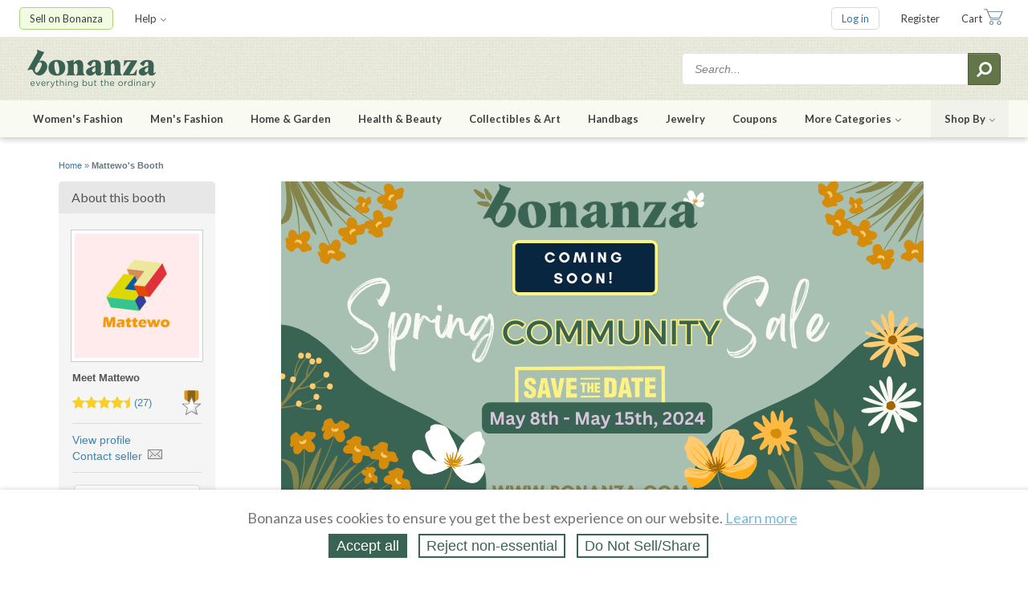

--- FILE ---
content_type: text/html; charset=utf-8
request_url: https://m.bonanza.com/booths/mattewo?full_site=1
body_size: 24189
content:



<!DOCTYPE html>
<html xmlns="http://www.w3.org/1999/xhtml" lang="en" prefix="fb: http://www.facebook.com/2008/fbml">

  <head>
<title>Mattewo's Booth at Bonanza - Building Toy Complete Sets & Pac...</title>
  <meta name="description" content="Mattewo&#39;s Booth, featuring 281 items, including 40Pcs Stranger Things Minifigures Dustin Vecna Demogorgon Lucas Mini Blocks, 8Pcs KPop Demon Hunters Minifigures Rumi Zoey Mira Abby Saja Boys Mini Block Toy, 10Pcs X-Men Superhero Minifigures Phoenix Cyclops Rogue Storm Gambit Mini Blocks, 8Pcs Zootopia Minifigures Nick Judy Dawn Bellwether Flash Chief Bogo Mini Blocks, 2Pcs Breaking Bad Minifigures Better Call Saul Lalo Hector Salamanca Mini Blocks, 6Pcs WW2 Soviet Navy Infantry Minifigures Naval Commando Commander Mini Blocks, 6Pcs Medieval Orc Warrior Minifigure Movable-join Iron Horde Grommash Mini Block, 10Pcs Football World Cup Super Stars Minifigures Dembélé Yamal Mbappé Mini Block, 3Pcs KPop Demon Hunters Minifigures Mira Rumi Zoey Assembly Mini Block Figures, 10Pcs Avatar Fire and Ash Minifigure Javier Socorro Lo&#39;ak Kiri Varang Mini Block, 10Pcs Minecraft Minifigures Steve Garrett Garrison Henry Natalie Dawn Mini Block, 8Pcs The Legend of Zelda Minifigures Link Princess Assembly Mini Figure Blocks, 11Pcs Cartoon South Park Minifigures Butters Stotch Stan Marsh Catman Mini Block, 8Pcs DC Super Heroes Minifigures Two-Face Robin Quinn Batman Joker Mini Blocks, 10Pcs KPop Demon Hunters Minifigure Saja Boys Baby Jinu Romance Abbys Mini Block, 5Pcs Space Soldier Minifigures Seraphim Geminae Superia Celestion Mini Block Toy, 8Pcs Marvel Fantastic Four Minifigures Herbie Silver Surfer Galactus Mini Blocks, 3Pcs Star Wars Minifigure Kit Fisto Darth Revan Darth Desolous Mini Block Toys, 4Pcs Marvel Super Hero Hulk Minifigures Incredible Hulk Comic Hulk Mini Blocks, 8Pcs New Fantastic Four Minifigures Super Skrull The Maker Psycho Man Mini Block, 3Pcs Medieval Warriors Minifigures Gothic Knights with Mounts Mini Block Toys, 8Pcs Marvel Super Heroes Minifigures New Captain America Red Hulk Mini Block Toy, 8Pcs Marvel Superheroes Minifigures Mister Fantastic Invisible Woman Mini Blocks, and 3Pcs KPop Demon Hunters Minifigure Rumi Zoey Mira Assembly Mini Block Figure Toy.">


<meta http-equiv="content-type" content="text/html;charset=UTF-8" />

<meta http-equiv="x-ua-compatible" content="IE=Edge"/>

<meta name="google-site-verification" content="IdAYMLfeXNMgeyxn8p4m6ShcrtfsKnpPMHhNst66nBw" />

<meta name="verify-admitad" content="c032480529" />
<link rel="apple-touch-icon" sizes="180x180" href="https://assets.bonanza.com/apple-touch-icon.png" />
<link rel="icon" type="image/png" sizes="32x32" href="https://assets.bonanza.com/favicon-32x32.png" />
<link rel="icon" type="image/png" sizes="16x16" href="https://assets.bonanza.com/favicon-16x16.png" />
<link rel="manifest" href="https://assets.bonanza.com/site.webmanifest" />
<link rel="mask-icon" href="https://assets.bonanza.com/safari-pinned-tab.svg" color="#335749" />


<link rel="canonical" href="https://m.bonanza.com/booths/mattewo?full_site=1" />
<link rel="alternate" href="https://m.bonanza.com/booths/mattewo?full_site=1" media="only screen and (max-width: 640px)" />


<meta name="msapplication-TileColor" content="#335749" />
<meta name="theme-color" content="#ffffff" />


<meta name="csrf-param" content="authenticity_token" />
<meta name="csrf-token" content="xebnIcj6/211h9xQdA6UjMuB6TZXso4oS1pGplarbGTYWdjlI9kWmCcVme3qL2ECJ9ZdZMeKK9mqLIUsaKOd4Q==" />

  <meta property="fb:app_id" content="160376957307438" />
<meta property="og:site_name" content="Bonanza" />
<meta property="og:type" content="product.group" />
<meta property="og:title" content="Mattewo&#39;s Booth at Bonanza - Building Toy Complete Sets &amp; Pac..." />
<meta property="og:url" content="https://www.bonanza.com/booths/Mattewo?utm_source=facebook&amp;utm_medium=booth&amp;utm_content=Mattewo&amp;utm_campaign=booth-page-seller" />
<meta property="og:image" content="https://images-bucket.bonanzastatic.com/user_profile_image/afu/user_profile_images/1041/6866/626_thumb175.jpg" />
        <script type="application/ld+json">
        {"@context":"http://schema.org","@type":"Brand","name":"Mattewo's Booth","aggregateRating":{"@type":"AggregateRating","ratingValue":"4.7","ratingCount":"27"}}
      </script>



<link
  rel="search"
  type="application/opensearchdescription+xml"
  title="Bonanza: Search Items"
  href="https://m.bonanza.com/opensearch.xml">


<link rel="canonical" href="https://www.bonanza.com/booths/Mattewo">

<link rel="stylesheet" media="screen, print" href="https://assets.bonanza.com/assets/global_css-9af8c792c4b0065d1f1c9f59df4bd543.gz.css" />
<link rel="stylesheet" media="screen, print" href="https://assets.bonanza.com/assets/booths_buy_css-e971b927881f6856be6cf27a9646f503.gz.css" />

<link rel="stylesheet" media="screen, print" href="https://assets.bonanza.com/assets/respond_css-238d279a39cbac2b8b901b0eb7f06f63.gz.css" /><link rel="stylesheet" media="screen, print" href="https://assets.bonanza.com/assets/global_login_elements_css-9df75901f5908470f01187839cfe3760.gz.css" /><link rel="stylesheet" media="screen, print" href="https://assets.bonanza.com/assets/sessions_css-6679cd03f087e2147af60db785446134.gz.css" /><link rel="stylesheet" media="screen, print" href="https://assets.bonanza.com/assets/accept_cookies_banner_bonz_css-50a39b7fef2db0ee24a2a301c7cdd13f.gz.css" /><link rel="stylesheet" media="screen" href="//fonts.googleapis.com/css?family=Lato:400,400italic,700,700italic" />






<script>
//<![CDATA[
var BONZ = {
  cookie_domain: '.bonanza.com',
  environment_name: 'production',
  staticAssetHost: 'https://assets.bonanza.com/',
  pusherKey: '3f611e158fd0402f04bb',
  isMobile: false,
  globalLazyJsUrl: 'https://assets.bonanza.com/assets/global_lazy_js-cf9a47d3d6522ec7a9716b08070e8ea6.gz.js',
  globalLazyCssUrl: 'https://assets.bonanza.com/assets/global_lazy_css-67207c468a2f88578d69391864acae32.gz.css',
  printCssUrl: 'https://assets.bonanza.com/assets/print_css-755a519bd3443cbaf02a814ea8a4dab3.gz.css',
  loadedPackages: [],
  loadingPackages: []
};
window.suggestmeyes_loaded = true;
BONZ.globalLoader = {
  callbacks: [],
  run: function() {
    BONZ.globalLoader.run = null;
    BONZ.onGlobalLoaded = function(func) { func(); };

    if (typeof(window.Rollbar) !== "undefined" && typeof(window.Rollbar.configure) === "function") {
      window.Rollbar.configure({ payload: { custom: { globalLoaded: true } } });
    }

    for (var i = 0; i < BONZ.globalLoader.callbacks.length; i++) {
      BONZ.globalLoader.callbacks[i]();
    }
  }
};

BONZ.onGlobalLoaded = function(func) { BONZ.globalLoader.callbacks.push(func); };
window.jQuery = function(func) { BONZ.globalLoader.callbacks.push(function() { $(func); }); };
window.$ = window.jQuery;
BONZ.run = function(fn) { return fn.call(); };
BONZ.wrap = function(fn) { return fn; };
BONZ.packageLoaded = function(packageName) {
  BONZ.loadedPackages.push(packageName);
};
BONZ.packageLoading = function(packageName) {
  BONZ.loadingPackages.push(packageName);
};
BONZ.handleBrokenImage = function(imageEl, itemId, imageURL) {
  if (typeof(BONZ.Application) !== 'undefined') BONZ.Application.handleBrokenImage(imageEl, itemId, imageURL);
};
BONZ.resizeIframe = function(el) {
  $(function() { BONZ.Util.resizeIframe(el); });
};
CKEDITOR_BASEPATH = "https://assets.bonanza.com/scripts/ckeditor/";
BONZ.onGlobalLoaded(function() {
  $(document).ajaxSend(function(e, xhr, options) {
    var token = $("meta[name='csrf-token']").attr("content");

    if (token !== undefined) {
      xhr.setRequestHeader("X-CSRF-Token", token);
    }
  });
});

//]]>
</script>

<script src="https://assets.bonanza.com/assets/global_js-5e457a5129aa7c9f96f772a5d19f0e86.gz.js" crossorigin="anonymous"></script>
<script src="https://assets.bonanza.com/assets/booths_buy_js-e57c9a4fda78f288cb2d0909fb5ab284.gz.js" crossorigin="anonymous"></script>

<script src="https://assets.bonanza.com/assets/respond_js-b7184911d31d87dc944ee69d4a5b2170.gz.js" crossorigin="anonymous"></script><script src="https://assets.bonanza.com/assets/sessions_js-4cb2bc6e481a364bdfc35956ea962864.gz.js" crossorigin="anonymous"></script><script src="https://assets.bonanza.com/assets/scroll_progress_bar_js-8cf3b0027b1e0914a6a992dddd2f1615.gz.js" crossorigin="anonymous"></script><script src="https://assets.bonanza.com/assets/editable_js-860d68f9338105c834e221d94f10a6df.gz.js" crossorigin="anonymous"></script><script src="https://assets.bonanza.com/assets/accept_cookies_banner_js-3129f207f786b19ec4caf78c56e69cc5.gz.js" crossorigin="anonymous"></script>




        <!-- Google Analytics -->
      <script>
      (function(i,s,o,g,r,a,m){i['GoogleAnalyticsObject']=r;i[r]=i[r]||function(){
      (i[r].q=i[r].q||[]).push(arguments)},i[r].l=1*new Date();a=s.createElement(o),
      m=s.getElementsByTagName(o)[0];a.async=1;a.src=g;m.parentNode.insertBefore(a,m)
      })(window,document,'script','//www.google-analytics.com/analytics.js','ga');

      ga("create", "UA-1649289-6", ".bonanza.com");
      ga("set", "anonymizeIp", true);
      ga("set", "dimension1", "booths_-_show");
      
      ga("require", "displayfeatures");
      ga("require", "ec"); <!-- must occur after creating the tracker object and before using any enhanced commerce functionality -->



      ga("send", "pageview");
      

      ga(function(tracker) {
        document.cookie = "ga_id=" + tracker.get("clientId") + "; path=/";
      });
      </script>
      <!-- Global site tag (gtag.js) - Google Analytics v4 -->
      <script async src="https://www.googletagmanager.com/gtag/js?id=AW-1040189919"></script>
      <script>
        window.dataLayer = window.dataLayer || [];
        dataLayer.push({'event': 'pageLoad','page_type': 'storeLocator'});

        function gtag(){dataLayer.push(arguments);}
        gtag('js', new Date());
      
        gtag('config', 'G-G46KDSM8QZ');
        gtag('config', 'AW-1040189919');
        

      </script>
      <script async src="https://www.googletagmanager.com/gtag/js?id=G-G46KDSM8QZ"></script>
      <script>
        window.dataLayer = window.dataLayer || [];
        dataLayer.push({'event': 'pageLoad','page_type': 'storeLocator'});

        function gtag(){dataLayer.push(arguments);}
        gtag('js', new Date());
        gtag('config', 'G-G46KDSM8QZ');
         
      </script>

      <!-- End Google Analytics -->


<script>
  window.uetq = window.uetq || [];
  window.dataLayer = window.dataLayer || [];
  function gtag(){window.dataLayer.push(arguments);}

  var defaultState = 'reject';

  if (defaultState == 'reject') {
    gtag('consent', 'update', {
      ad_storage: 'denied',
      ad_user_data: 'denied',
      ad_personalization: 'denied',
      analytics_storage: 'denied'
    });

    window.uetq.push('consent', 'default', {
      ad_storage: 'denied',
      ad_user_data: 'denied',
      ad_personalization: 'denied',
      analytics_storage: 'denied'
    });
  } else if (defaultState == 'do_not_sell') {
    gtag('consent', 'update', {
      ad_storage: 'granted',
      ad_user_data: 'denied',
      ad_personalization: 'denied',
      analytics_storage: 'granted'
    });

    window.uetq.push('consent', 'default', {
      ad_storage: 'granted',
      ad_user_data: 'denied',
      ad_personalization: 'denied',
      analytics_storage: 'granted'
    });
  } else {
    gtag('consent', 'default', {
      ad_storage: 'granted',
      ad_user_data: 'granted',
      ad_personalization: 'granted',
      analytics_storage: 'granted'
    });

    window.uetq.push('consent', 'default', {
      ad_storage: 'granted',
      ad_user_data: 'granted',
      ad_personalization: 'granted',
      analytics_storage: 'granted'
    });
  }



</script>

<!-- Google Tag Manager -->
<script>(function(w,d,s,l,i){w[l]=w[l]||[];w[l].push({'gtm.start':
    new Date().getTime(),event:'gtm.js'});var f=d.getElementsByTagName(s)[0],
  j=d.createElement(s),dl=l!='dataLayer'?'&l='+l:'';j.async=true;j.src=
  'https://www.googletagmanager.com/gtm.js?id='+i+dl;f.parentNode.insertBefore(j,f);
})(window,document,'script','dataLayer','GTM-K7ZTHJG');</script>
<!-- End Google Tag Manager -->

  <script async type='text/javascript' src='https://static.klaviyo.com/onsite/js/klaviyo.js?company_id=T6dtgR'></script>
  <script>
    !function(){if(!window.klaviyo){window._klOnsite=window._klOnsite||[];try{window.klaviyo=new Proxy({},{get:function(n,i){return"push"===i?function(){var n;(n=window._klOnsite).push.apply(n,arguments)}:function(){for(var n=arguments.length,o=new Array(n),w=0;w<n;w++)o[w]=arguments[w];var t="function"==typeof o[o.length-1]?o.pop():void 0,e=new Promise((function(n){window._klOnsite.push([i].concat(o,[function(i){t&&t(i),n(i)}]))}));return e}}})}catch(n){window.klaviyo=window.klaviyo||[],window.klaviyo.push=function(){var n;(n=window._klOnsite).push.apply(n,arguments)}}}}();


    
  </script>

  <script>
    (function(){
      var t;
      try {
        t = Intl.DateTimeFormat().resolvedOptions().timeZone
      } catch (e) {}

      var xhr = new XMLHttpRequest();
      xhr.open("POST", "/track", true);
      xhr.setRequestHeader("Content-Type", "application/x-www-form-urlencoded");

      var params = "h=" + encodeURIComponent(window.location.href) +
        "&r=" + encodeURIComponent("Direct") +
        "&u=" + encodeURIComponent("") +
        "&m=" + encodeURIComponent("GET") +
        "&p=" + encodeURIComponent("Mattewo's Booth at Bonanza - Building Toy Complete Sets & Pac...") +
        "&pt=" + encodeURIComponent("storeLocator") +
        "&t=" + encodeURIComponent(t);

      xhr.send(params);

      XMLHttpRequest
    })();
  </script>



    
    <script>
//<![CDATA[
$(function() { BONZ.AnalyticEvents.publish('ViewBooth', {}); });
//]]>
</script>

</head>

      <body id="booths_controller" class="show_body">
      
      <!-- Google Tag Manager (noscript) -->
<noscript><iframe src="https://www.googletagmanager.com/ns.html?id=GTM-K7ZTHJG"
                  height="0" width="0" style="display:none;visibility:hidden"></iframe></noscript>
<!-- End Google Tag Manager (noscript) -->

        

<div id="header" class="">
  
<div class="header_utilities">
  <div class="wrapper">
      <ul class="my_bonanza header_top_level_menu">
          <li class="sell_on_bonanza header_top_level_button_item has_children">
            <a class="link_to_sell_on_bonanza" href="/sell_products_online">Sell on Bonanza</a>

            <div class="header_subnav_menu">
              <ul class="header_secondary_level_menu section">
                <li class="header_secondary_level_menu_item sell_in_one_click"><a href="/users/create_intro_user?key=4v80w50b22A122">Start selling in one click</a></li>
                <li class="header_secondary_level_menu_item"><a href="/booths/my_booth_redirect">Add or edit items</a></li>
                <li class="header_secondary_level_menu_item"><a href="/users/create_intro_user?import_amazon_splash=true&amp;key=4v80w50b22A122">Import from Amazon</a></li>
                <li class="header_secondary_level_menu_item"><a href="/users/create_intro_user?import_ebay_splash=true&amp;key=4v80w50b22A122">Import from eBay</a></li>
                <li class="header_secondary_level_menu_item"><a href="/users/create_intro_user?import_etsy_splash=true&amp;key=4v80w50b22A122">Import from Etsy</a></li>
                <li class="header_secondary_level_menu_item"><a href="/users/create_intro_user?import_shopify_splash=true&amp;key=4v80w50b22A122">Import from Shopify</a></li>
                <li class="header_secondary_level_menu_item"><a href="/users/create_intro_user?import_inventory_splash=true&amp;key=4v80w50b22A122">Import from inventory file</a></li>
                <li class="header_secondary_level_menu_item"><a href="/vercado_webstores">Open a Webstore</a></li>
              </ul>
            </div>
          </li>


        <li class="help header_top_level_menu_item has_children">
          <a href="https://support.bonanza.com/hc/en-us/requests/new">Help<i class="fa fa-angle-down inline_icon"></i></a>

          <div class="header_subnav_menu">
            <div class="header_secondary_level_menu section">
              <form class="header_subnav_menu_search_form" action="/site_help/search" accept-charset="UTF-8" method="get"><input name="utf8" type="hidden" value="&#x2713;" />
                <input class="search_field" placeholder="Search help topics" aria-label="Search help topics" type="text" name="search_form[q]" id="search_form_q" />
                <button name="button" type="submit" title="Submit search" aria-label="Submit search"><i class="fa fa-search inline_icon fa-flip-horizontal"></i></button>
</form>            </div>

            <ul class="header_secondary_level_menu section">
              <li class="header_secondary_level_menu_item">
                <a target="_blank" href="https://support.bonanza.com/hc/en-us">Visit the help center</a>
              </li>
              <li class="header_secondary_level_menu_item">
                <a href="https://support.bonanza.com/hc/en-us/requests/new">Contact support</a>
              </li>
              <li class="header_secondary_level_menu_item">
                <a href="/site_help/seller_success/home">Seller success tips</a>
              </li>
            </ul>

            <ul class="header_secondary_level_menu section">
              <li class="header_secondary_level_menu_item">
                <a href="/blog/selling">Read the Bonanza Selling blog</a>
              </li>
              <li class="header_secondary_level_menu_item">
                <a href="/blog/shopping">Read the Bonanza Shopping blog</a>
              </li>
              <li class="header_secondary_level_menu_item">
                <a href="/site_help/basics/how_bonanza_works">How Bonanza works</a>
              </li>
              <li class="header_secondary_level_menu_item">
                <a href="/community">Ask the community</a>
              </li>
              <li class="header_secondary_level_menu_item">
                <a target="_blank" href="https://support.bonanza.com/hc/en-us/community/topics/200687868-Feature-Requests">Submit an idea</a>
              </li>
            </ul>
          </div>
        </li>
      </ul>

    <ul class="account header_top_level_menu">
      
      


        <li class="log_in header_top_level_button_item"><a class="link_to_login" href="/home/login?return_to=https%3A%2F%2Fm.bonanza.com%2Fbooths%2Fmattewo%3Ffull_site%3D1">Log in</a></li>
        <li class="sign_up header_top_level_menu_item"><a href="/users/new">Register</a></li>


        <li class="cart header_top_level_menu_item">

          <a class="link_to_cart" href="/offers/cart_summary">Cart</a>

        </li>
    </ul>
  </div>
</div>

  <div class="header_search">
  <div class="wrapper">
    <a class="bonanza_logo" title="Shop for everything but the ordinary. More than 25,000 sellers offering you a vibrant collection of fashion, collectibles, home decor, and more." href="https://m.bonanza.com/">
    <img alt="Bonanza" data-retina="true" src="https://assets.bonanza.com/images/header/bonanza_logo.png" />
</a>
    
<div id="header_search_box" class="header_search_container">
    <form action="/items_search/search_entry?entry_em=1" accept-charset="UTF-8" method="get"><input name="utf8" type="hidden" value="&#x2713;" />      <input type="hidden" name="q[filter_category_id]" />
      <input type="hidden" name="q[catalog_id]" />
      <input type="hidden" name="q[in_booth_id]" />
      <input value="true" type="hidden" name="q[translate_term]" />
      <input value="0" type="hidden" name="q[shipping_in_price]" />
      <input value="relevancy" type="hidden" name="q[sort_by]" />

      <input class="search_term" aria-label="Search for items" placeholder="Search..." type="text" name="q[search_term]" />
      <button name="button" type="submit" title="Submit search" aria-label="Submit search"><i class="fa fa-search inline_icon fa-flip-horizontal"></i></button>
</form></div>
  </div>
</div>

  

  <div class="header_shopping">
    <div class="wrapper">

      <ul class="header_top_level_menu">

                  <li class="womens_fashion header_top_level_menu_item has_children">
          <a data-short-name="Women" href="/fashion">Women's Fashion</a>
          <div class="header_subnav_menu with_hero_image">
          <div class="col">
            <div class="section">
              <h5>Categories</h5>
              <ul class="header_secondary_level_menu">
                        <li class="header_secondary_level_menu_item">
          <a class="link_to_search" href="https://m.bonanza.com/items/search?q%5Bfilter_category_id%5D=15724">Clothing</a>
        </li>
        <li class="header_secondary_level_menu_item">
          <a class="link_to_search" href="https://m.bonanza.com/items/search?q%5Bfilter_category_id%5D=3034">Shoes</a>
        </li>
        <li class="header_secondary_level_menu_item">
          <a class="link_to_search" href="https://m.bonanza.com/items/search?q%5Bfilter_category_id%5D=4251">Accessories</a>
        </li>
        <li class="header_secondary_level_menu_item">
          <a class="link_to_search" href="https://m.bonanza.com/items/search?q%5Bfilter_category_id%5D=182047">Vintage</a>
        </li>
        <li class="header_secondary_level_menu_item">
          <a class="link_to_search" href="https://m.bonanza.com/items/search?q%5Bfilter_category_id%5D=3259">Formal &amp; Wedding</a>
        </li>

              </ul>
          </div>
            <div class="section">
              <h5>Deals</h5>
              <ul class="header_secondary_level_menu">
                        <li class="header_secondary_level_menu_item">
          <a class="link_to_search" href="https://m.bonanza.com/items/search?q%5Bfilter_category_id%5D%5B%5D=15724&amp;q%5Bfilter_category_id%5D%5B%5D=3034&amp;q%5Bfilter_category_id%5D%5B%5D=4251&amp;q%5Bfilter_category_id%5D%5B%5D=155184&amp;q%5Bmax_price%5D=99.99"><i class="fa fa-tags inline_icon"></i>Under $100</a>
        </li>
        <li class="header_secondary_level_menu_item">
          <a class="link_to_search" href="https://m.bonanza.com/items/search?q%5Bfilter_category_id%5D%5B%5D=15724&amp;q%5Bfilter_category_id%5D%5B%5D=3034&amp;q%5Bfilter_category_id%5D%5B%5D=4251&amp;q%5Bfilter_category_id%5D%5B%5D=155184&amp;q%5Bmax_price%5D=49.99"><i class="fa fa-tags inline_icon"></i>Under $50</a>
        </li>

              </ul>
            </div>
<a class="header_subnav_menu_button" href="/fashion">Shop all Fashion</a></div>          <div class="col">
            <div class="section">
              <h5>Top Brands</h5>
              <ul class="header_secondary_level_menu">
                        <li class="header_secondary_level_menu_item">
          <a class="link_to_search" href="https://m.bonanza.com/items/search?q%5Bfilter_category_id%5D%5B%5D=15724&amp;q%5Bfilter_category_id%5D%5B%5D=3034&amp;q%5Bfilter_category_id%5D%5B%5D=4251&amp;q%5Bfilter_category_id%5D%5B%5D=155184&amp;q%5Bsearch_term%5D=anthropologie&amp;q%5Bshipping_in_price%5D=1&amp;q%5Btranslate_term%5D=true">Anthropologie</a>
        </li>
        <li class="header_secondary_level_menu_item">
          <a class="link_to_search" href="https://m.bonanza.com/items/search?q%5Bfilter_category_id%5D%5B%5D=15724&amp;q%5Bfilter_category_id%5D%5B%5D=3034&amp;q%5Bfilter_category_id%5D%5B%5D=4251&amp;q%5Bfilter_category_id%5D%5B%5D=155184&amp;q%5Bsearch_term%5D=ann+taylor&amp;q%5Bshipping_in_price%5D=1&amp;q%5Btranslate_term%5D=true">Ann Taylor</a>
        </li>
        <li class="header_secondary_level_menu_item">
          <a class="link_to_search" href="https://m.bonanza.com/items/search?q%5Bfilter_category_id%5D%5B%5D=15724&amp;q%5Bfilter_category_id%5D%5B%5D=3034&amp;q%5Bfilter_category_id%5D%5B%5D=4251&amp;q%5Bfilter_category_id%5D%5B%5D=155184&amp;q%5Bsearch_term%5D=banana+republic&amp;q%5Bshipping_in_price%5D=1&amp;q%5Btranslate_term%5D=true">Banana Republic</a>
        </li>
        <li class="header_secondary_level_menu_item">
          <a class="link_to_search" href="https://m.bonanza.com/items/search?q%5Bfilter_category_id%5D%5B%5D=15724&amp;q%5Bfilter_category_id%5D%5B%5D=3034&amp;q%5Bfilter_category_id%5D%5B%5D=4251&amp;q%5Bfilter_category_id%5D%5B%5D=155184&amp;q%5Bsearch_term%5D=calvin+klein&amp;q%5Bshipping_in_price%5D=1&amp;q%5Btranslate_term%5D=true">Calvin Klein</a>
        </li>
        <li class="header_secondary_level_menu_item">
          <a class="link_to_search" href="https://m.bonanza.com/items/search?q%5Bfilter_category_id%5D%5B%5D=15724&amp;q%5Bfilter_category_id%5D%5B%5D=3034&amp;q%5Bfilter_category_id%5D%5B%5D=4251&amp;q%5Bfilter_category_id%5D%5B%5D=155184&amp;q%5Bsearch_term%5D=the+gap&amp;q%5Bshipping_in_price%5D=1&amp;q%5Btranslate_term%5D=true">Gap</a>
        </li>
        <li class="header_secondary_level_menu_item">
          <a class="link_to_search" href="https://m.bonanza.com/items/search?q%5Bfilter_category_id%5D%5B%5D=15724&amp;q%5Bfilter_category_id%5D%5B%5D=3034&amp;q%5Bfilter_category_id%5D%5B%5D=4251&amp;q%5Bfilter_category_id%5D%5B%5D=155184&amp;q%5Bsearch_term%5D=j+crew&amp;q%5Bshipping_in_price%5D=1&amp;q%5Btranslate_term%5D=true">J. Crew</a>
        </li>
        <li class="header_secondary_level_menu_item">
          <a class="link_to_search" href="https://m.bonanza.com/items/search?q%5Bfilter_category_id%5D%5B%5D=15724&amp;q%5Bfilter_category_id%5D%5B%5D=3034&amp;q%5Bfilter_category_id%5D%5B%5D=4251&amp;q%5Bfilter_category_id%5D%5B%5D=155184&amp;q%5Bsearch_term%5D=lululemon&amp;q%5Bshipping_in_price%5D=1&amp;q%5Btranslate_term%5D=true">Lululemon</a>
        </li>
        <li class="header_secondary_level_menu_item">
          <a class="link_to_search" href="https://m.bonanza.com/items/search?q%5Bfilter_category_id%5D%5B%5D=15724&amp;q%5Bfilter_category_id%5D%5B%5D=3034&amp;q%5Bfilter_category_id%5D%5B%5D=4251&amp;q%5Bfilter_category_id%5D%5B%5D=155184&amp;q%5Bsearch_term%5D=michael+kors&amp;q%5Bshipping_in_price%5D=1&amp;q%5Btranslate_term%5D=true">Michael Kors</a>
        </li>
        <li class="header_secondary_level_menu_item">
          <a class="link_to_search" href="https://m.bonanza.com/items/search?q%5Bfilter_category_id%5D%5B%5D=15724&amp;q%5Bfilter_category_id%5D%5B%5D=3034&amp;q%5Bfilter_category_id%5D%5B%5D=4251&amp;q%5Bfilter_category_id%5D%5B%5D=155184&amp;q%5Bsearch_term%5D=nike+women&amp;q%5Bshipping_in_price%5D=1&amp;q%5Btranslate_term%5D=true">Nike</a>
        </li>
        <li class="header_secondary_level_menu_item">
          <a class="link_to_search" href="https://m.bonanza.com/items/search?q%5Bfilter_category_id%5D%5B%5D=15724&amp;q%5Bfilter_category_id%5D%5B%5D=3034&amp;q%5Bfilter_category_id%5D%5B%5D=4251&amp;q%5Bfilter_category_id%5D%5B%5D=155184&amp;q%5Bsearch_term%5D=ralph+lauren&amp;q%5Bshipping_in_price%5D=1&amp;q%5Btranslate_term%5D=true">Ralph Lauren</a>
        </li>

              </ul>
            </div>
            
          </div>
          </div>
        </li>

                  <li class="mens_fashion header_top_level_menu_item has_children">
          <a data-short-name="Men" href="/fashion">Men's Fashion</a>
          <div class="header_subnav_menu with_hero_image">
          <div class="col">
            <div class="section">
              <h5>Categories</h5>
              <ul class="header_secondary_level_menu">
                        <li class="header_secondary_level_menu_item">
          <a class="link_to_search" href="https://m.bonanza.com/items/search?q%5Bfilter_category_id%5D=1059">Clothing</a>
        </li>
        <li class="header_secondary_level_menu_item">
          <a class="link_to_search" href="https://m.bonanza.com/items/search?q%5Bfilter_category_id%5D=93427">Shoes</a>
        </li>
        <li class="header_secondary_level_menu_item">
          <a class="link_to_search" href="https://m.bonanza.com/items/search?q%5Bfilter_category_id%5D=4250">Accessories</a>
        </li>
        <li class="header_secondary_level_menu_item">
          <a class="link_to_search" href="https://m.bonanza.com/items/search?q%5Bfilter_category_id%5D=175759">Vintage</a>
        </li>
        <li class="header_secondary_level_menu_item">
          <a class="link_to_search" href="https://m.bonanza.com/items/search?q%5Bfilter_category_id%5D=105508">Formal &amp; Wedding</a>
        </li>

              </ul>
          </div>
            <div class="section">
              <h5>Deals</h5>
              <ul class="header_secondary_level_menu">
                        <li class="header_secondary_level_menu_item">
          <a class="link_to_search" href="https://m.bonanza.com/items/search?q%5Bfilter_category_id%5D%5B%5D=1059&amp;q%5Bfilter_category_id%5D%5B%5D=93427&amp;q%5Bfilter_category_id%5D%5B%5D=4250&amp;q%5Bfilter_category_id%5D%5B%5D=155184&amp;q%5Bmax_price%5D=99.99"><i class="fa fa-tags inline_icon"></i>Under $100</a>
        </li>
        <li class="header_secondary_level_menu_item">
          <a class="link_to_search" href="https://m.bonanza.com/items/search?q%5Bfilter_category_id%5D%5B%5D=1059&amp;q%5Bfilter_category_id%5D%5B%5D=93427&amp;q%5Bfilter_category_id%5D%5B%5D=4250&amp;q%5Bfilter_category_id%5D%5B%5D=155184&amp;q%5Bmax_price%5D=49.99"><i class="fa fa-tags inline_icon"></i>Under $50</a>
        </li>

              </ul>
            </div>
<a class="header_subnav_menu_button" href="/fashion">Shop all Fashion</a></div>          <div class="col">
            <div class="section">
              <h5>Top Brands</h5>
              <ul class="header_secondary_level_menu">
                        <li class="header_secondary_level_menu_item">
          <a class="link_to_search" href="https://m.bonanza.com/items/search?q%5Bfilter_category_id%5D%5B%5D=1059&amp;q%5Bfilter_category_id%5D%5B%5D=93427&amp;q%5Bfilter_category_id%5D%5B%5D=4250&amp;q%5Bfilter_category_id%5D%5B%5D=155184&amp;q%5Bsearch_term%5D=american+eagle&amp;q%5Bshipping_in_price%5D=1&amp;q%5Btranslate_term%5D=true">American Eagle</a>
        </li>
        <li class="header_secondary_level_menu_item">
          <a class="link_to_search" href="https://m.bonanza.com/items/search?q%5Bfilter_category_id%5D%5B%5D=1059&amp;q%5Bfilter_category_id%5D%5B%5D=93427&amp;q%5Bfilter_category_id%5D%5B%5D=4250&amp;q%5Bfilter_category_id%5D%5B%5D=155184&amp;q%5Bsearch_term%5D=banana+republic&amp;q%5Bshipping_in_price%5D=1&amp;q%5Btranslate_term%5D=true">Banana Republic</a>
        </li>
        <li class="header_secondary_level_menu_item">
          <a class="link_to_search" href="https://m.bonanza.com/items/search?q%5Bfilter_category_id%5D%5B%5D=1059&amp;q%5Bfilter_category_id%5D%5B%5D=93427&amp;q%5Bfilter_category_id%5D%5B%5D=4250&amp;q%5Bfilter_category_id%5D%5B%5D=155184&amp;q%5Bsearch_term%5D=brooks+brothers&amp;q%5Bshipping_in_price%5D=1&amp;q%5Btranslate_term%5D=true">Brooks Brothers</a>
        </li>
        <li class="header_secondary_level_menu_item">
          <a class="link_to_search" href="https://m.bonanza.com/items/search?q%5Bfilter_category_id%5D%5B%5D=1059&amp;q%5Bfilter_category_id%5D%5B%5D=93427&amp;q%5Bfilter_category_id%5D%5B%5D=4250&amp;q%5Bfilter_category_id%5D%5B%5D=155184&amp;q%5Bsearch_term%5D=calvin+klein&amp;q%5Bshipping_in_price%5D=1&amp;q%5Btranslate_term%5D=true">Calvin Klein</a>
        </li>
        <li class="header_secondary_level_menu_item">
          <a class="link_to_search" href="https://m.bonanza.com/items/search?q%5Bfilter_category_id%5D%5B%5D=1059&amp;q%5Bfilter_category_id%5D%5B%5D=93427&amp;q%5Bfilter_category_id%5D%5B%5D=4250&amp;q%5Bfilter_category_id%5D%5B%5D=155184&amp;q%5Bsearch_term%5D=the+gap&amp;q%5Bshipping_in_price%5D=1&amp;q%5Btranslate_term%5D=true">Gap</a>
        </li>
        <li class="header_secondary_level_menu_item">
          <a class="link_to_search" href="https://m.bonanza.com/items/search?q%5Bfilter_category_id%5D%5B%5D=1059&amp;q%5Bfilter_category_id%5D%5B%5D=93427&amp;q%5Bfilter_category_id%5D%5B%5D=4250&amp;q%5Bfilter_category_id%5D%5B%5D=155184&amp;q%5Bsearch_term%5D=j+crew&amp;q%5Bshipping_in_price%5D=1&amp;q%5Btranslate_term%5D=true">J. Crew</a>
        </li>
        <li class="header_secondary_level_menu_item">
          <a class="link_to_search" href="https://m.bonanza.com/items/search?q%5Bfilter_category_id%5D%5B%5D=1059&amp;q%5Bfilter_category_id%5D%5B%5D=93427&amp;q%5Bfilter_category_id%5D%5B%5D=4250&amp;q%5Bfilter_category_id%5D%5B%5D=155184&amp;q%5Bsearch_term%5D=levis&amp;q%5Bshipping_in_price%5D=1&amp;q%5Btranslate_term%5D=true">Levi's</a>
        </li>
        <li class="header_secondary_level_menu_item">
          <a class="link_to_search" href="https://m.bonanza.com/items/search?q%5Bfilter_category_id%5D%5B%5D=1059&amp;q%5Bfilter_category_id%5D%5B%5D=93427&amp;q%5Bfilter_category_id%5D%5B%5D=4250&amp;q%5Bfilter_category_id%5D%5B%5D=155184&amp;q%5Bsearch_term%5D=nike+men&amp;q%5Bshipping_in_price%5D=1&amp;q%5Btranslate_term%5D=true">Nike</a>
        </li>
        <li class="header_secondary_level_menu_item">
          <a class="link_to_search" href="https://m.bonanza.com/items/search?q%5Bfilter_category_id%5D%5B%5D=1059&amp;q%5Bfilter_category_id%5D%5B%5D=93427&amp;q%5Bfilter_category_id%5D%5B%5D=4250&amp;q%5Bfilter_category_id%5D%5B%5D=155184&amp;q%5Bsearch_term%5D=ralph+lauren&amp;q%5Bshipping_in_price%5D=1&amp;q%5Btranslate_term%5D=true">Ralph Lauren</a>
        </li>

              </ul>
            </div>
            
          </div>
          </div>
        </li>

                  <li class="home_and_garden header_top_level_menu_item has_children">
          <a data-short-name="Home" href="/home___garden">Home &amp; Garden</a>
          <div class="header_subnav_menu with_hero_image">
          <div class="col">
            <div class="section">
              <h5>Categories</h5>
              <ul class="header_secondary_level_menu">
                        <li class="header_secondary_level_menu_item">
          <a class="link_to_search" href="https://m.bonanza.com/items/search?q%5Bfilter_category_id%5D=26677">Bath</a>
        </li>
        <li class="header_secondary_level_menu_item">
          <a class="link_to_search" href="https://m.bonanza.com/items/search?q%5Bfilter_category_id%5D=20444">Bedding</a>
        </li>
        <li class="header_secondary_level_menu_item">
          <a class="link_to_search" href="https://m.bonanza.com/items/search?q%5Bfilter_category_id%5D=3197">Furniture</a>
        </li>
        <li class="header_secondary_level_menu_item">
          <a class="link_to_search" href="https://m.bonanza.com/items/search?q%5Bfilter_category_id%5D=10033">Home Decor</a>
        </li>
        <li class="header_secondary_level_menu_item">
          <a class="link_to_search" href="https://m.bonanza.com/items/search?q%5Bfilter_category_id%5D=159907">Home Improvement</a>
        </li>
        <li class="header_secondary_level_menu_item">
          <a class="link_to_search" href="https://m.bonanza.com/items/search?q%5Bfilter_category_id%5D=20625">Kitchen &amp; Dining</a>
        </li>
        <li class="header_secondary_level_menu_item">
          <a class="link_to_search" href="https://m.bonanza.com/items/search?q%5Bfilter_category_id%5D=20697">Lamps &amp; Ceiling Fans</a>
        </li>
        <li class="header_secondary_level_menu_item">
          <a class="link_to_search" href="https://m.bonanza.com/items/search?q%5Bfilter_category_id%5D=159912">Yard, Garden &amp; Outdoor</a>
        </li>

              </ul>
          </div>
<a class="header_subnav_menu_button" href="/home___garden">Shop all Home &amp; Garden</a></div>          <div class="col">
            <div class="section">
              <h5>Top Brands</h5>
              <ul class="header_secondary_level_menu">
                        <li class="header_secondary_level_menu_item">
          <a class="link_to_search" href="https://m.bonanza.com/items/search?q%5Bsearch_term%5D=craftsman&amp;q%5Bshipping_in_price%5D=1&amp;q%5Btranslate_term%5D=true">Craftsman</a>
        </li>
        <li class="header_secondary_level_menu_item">
          <a class="link_to_search" href="https://m.bonanza.com/items/search?q%5Bsearch_term%5D=cuisinart&amp;q%5Bshipping_in_price%5D=1&amp;q%5Btranslate_term%5D=true">Cuisinart</a>
        </li>
        <li class="header_secondary_level_menu_item">
          <a class="link_to_search" href="https://m.bonanza.com/items/search?q%5Bsearch_term%5D=dewalt&amp;q%5Bshipping_in_price%5D=1&amp;q%5Btranslate_term%5D=true">DeWalt</a>
        </li>
        <li class="header_secondary_level_menu_item">
          <a class="link_to_search" href="https://m.bonanza.com/items/search?q%5Bsearch_term%5D=dyson&amp;q%5Bshipping_in_price%5D=1&amp;q%5Btranslate_term%5D=true">Dyson</a>
        </li>
        <li class="header_secondary_level_menu_item">
          <a class="link_to_search" href="https://m.bonanza.com/items/search?q%5Bsearch_term%5D=keurig&amp;q%5Bshipping_in_price%5D=1&amp;q%5Btranslate_term%5D=true">Keurig</a>
        </li>
        <li class="header_secondary_level_menu_item">
          <a class="link_to_search" href="https://m.bonanza.com/items/search?q%5Bsearch_term%5D=kitchenaid&amp;q%5Bshipping_in_price%5D=1&amp;q%5Btranslate_term%5D=true">KitchenAid</a>
        </li>
        <li class="header_secondary_level_menu_item">
          <a class="link_to_search" href="https://m.bonanza.com/items/search?q%5Bsearch_term%5D=kohler&amp;q%5Bshipping_in_price%5D=1&amp;q%5Btranslate_term%5D=true">Kohler</a>
        </li>
        <li class="header_secondary_level_menu_item">
          <a class="link_to_search" href="https://m.bonanza.com/items/search?q%5Bsearch_term%5D=lenox&amp;q%5Bshipping_in_price%5D=1&amp;q%5Btranslate_term%5D=true">Lenox</a>
        </li>

              </ul>
            </div>
            
          </div>
          </div>
        </li>

                  <li class="health_and_beauty header_top_level_menu_item has_children">
          <a data-short-name="Beauty" href="/health___beauty">Health &amp; Beauty</a>
          <div class="header_subnav_menu with_hero_image">
          <div class="col">
            <div class="section">
              <h5>Categories</h5>
              <ul class="header_secondary_level_menu">
                        <li class="header_secondary_level_menu_item">
          <a class="link_to_search" href="https://m.bonanza.com/items/search?q%5Bfilter_category_id%5D=11838">Bath &amp; Body</a>
        </li>
        <li class="header_secondary_level_menu_item">
          <a class="link_to_search" href="https://m.bonanza.com/items/search?q%5Bfilter_category_id%5D=19259">Dietary Supplements</a>
        </li>
        <li class="header_secondary_level_menu_item">
          <a class="link_to_search" href="https://m.bonanza.com/items/search?q%5Bfilter_category_id%5D=26396">Fragrances</a>
        </li>
        <li class="header_secondary_level_menu_item">
          <a class="link_to_search" href="https://m.bonanza.com/items/search?q%5Bfilter_category_id%5D=11854">Hair Care</a>
        </li>
        <li class="header_secondary_level_menu_item">
          <a class="link_to_search" href="https://m.bonanza.com/items/search?q%5Bfilter_category_id%5D=67588">Health Care</a>
        </li>
        <li class="header_secondary_level_menu_item">
          <a class="link_to_search" href="https://m.bonanza.com/items/search?q%5Bfilter_category_id%5D=31786">Makeup</a>
        </li>
        <li class="header_secondary_level_menu_item">
          <a class="link_to_search" href="https://m.bonanza.com/items/search?q%5Bfilter_category_id%5D=47945">Nail Care</a>
        </li>
        <li class="header_secondary_level_menu_item">
          <a class="link_to_search" href="https://m.bonanza.com/items/search?q%5Bfilter_category_id%5D=11863">Skin Care</a>
        </li>
        <li class="header_secondary_level_menu_item">
          <a class="link_to_search" href="https://m.bonanza.com/items/search?q%5Bfilter_category_id%5D=31414">Vision Care</a>
        </li>

              </ul>
          </div>
<a class="header_subnav_menu_button" href="/health___beauty">Shop all Health &amp; Beauty</a></div>          <div class="col">
            <div class="section">
              <h5>Top Brands</h5>
              <ul class="header_secondary_level_menu">
                        <li class="header_secondary_level_menu_item">
          <a class="link_to_search" href="https://m.bonanza.com/items/search?q%5Bfilter_category_id%5D=26395&amp;q%5Bsearch_term%5D=avon&amp;q%5Bshipping_in_price%5D=1&amp;q%5Btranslate_term%5D=true">Avon</a>
        </li>
        <li class="header_secondary_level_menu_item">
          <a class="link_to_search" href="https://m.bonanza.com/items/search?q%5Bfilter_category_id%5D=26395&amp;q%5Bsearch_term%5D=clinique&amp;q%5Bshipping_in_price%5D=1&amp;q%5Btranslate_term%5D=true">Clinique</a>
        </li>
        <li class="header_secondary_level_menu_item">
          <a class="link_to_search" href="https://m.bonanza.com/items/search?q%5Bfilter_category_id%5D=26395&amp;q%5Bsearch_term%5D=dove&amp;q%5Bshipping_in_price%5D=1&amp;q%5Btranslate_term%5D=true">Dove</a>
        </li>
        <li class="header_secondary_level_menu_item">
          <a class="link_to_search" href="https://m.bonanza.com/items/search?q%5Bfilter_category_id%5D=26395&amp;q%5Bsearch_term%5D=estee+lauder&amp;q%5Bshipping_in_price%5D=1&amp;q%5Btranslate_term%5D=true">Estee Lauder</a>
        </li>
        <li class="header_secondary_level_menu_item">
          <a class="link_to_search" href="https://m.bonanza.com/items/search?q%5Bfilter_category_id%5D=26395&amp;q%5Bsearch_term%5D=lancome&amp;q%5Bshipping_in_price%5D=1&amp;q%5Btranslate_term%5D=true">Lanc&ocirc;me</a>
        </li>
        <li class="header_secondary_level_menu_item">
          <a class="link_to_search" href="https://m.bonanza.com/items/search?q%5Bfilter_category_id%5D=26395&amp;q%5Bsearch_term%5D=loreal&amp;q%5Bshipping_in_price%5D=1&amp;q%5Btranslate_term%5D=true">L&rsquo;Oreal</a>
        </li>
        <li class="header_secondary_level_menu_item">
          <a class="link_to_search" href="https://m.bonanza.com/items/search?q%5Bfilter_category_id%5D=26395&amp;q%5Bsearch_term%5D=maybelline&amp;q%5Bshipping_in_price%5D=1&amp;q%5Btranslate_term%5D=true">Maybelline</a>
        </li>
        <li class="header_secondary_level_menu_item">
          <a class="link_to_search" href="https://m.bonanza.com/items/search?q%5Bfilter_category_id%5D=26395&amp;q%5Bsearch_term%5D=neutrogena&amp;q%5Bshipping_in_price%5D=1&amp;q%5Btranslate_term%5D=true">Neutrogena</a>
        </li>
        <li class="header_secondary_level_menu_item">
          <a class="link_to_search" href="https://m.bonanza.com/items/search?q%5Bfilter_category_id%5D=26395&amp;q%5Bsearch_term%5D=olay&amp;q%5Bshipping_in_price%5D=1&amp;q%5Btranslate_term%5D=true">Olay</a>
        </li>

              </ul>
            </div>
            
          </div>
          </div>
        </li>

                  <li class="collectibles header_top_level_menu_item has_children">
          <a data-short-name="Collectibles" href="/collectibles">Collectibles &amp; Art</a>
          <div class="header_subnav_menu with_hero_image single_column">
          <div class="col">
            <div class="section">
              <h5>Categories</h5>
              <ul class="header_secondary_level_menu">
                        <li class="header_secondary_level_menu_item">
          <a href="/art">Art</a>
        </li>
        <li class="header_secondary_level_menu_item">
          <a href="/collectibles">Collectibles</a>
        </li>
        <li class="header_secondary_level_menu_item">
          <a href="/antiques">Antiques</a>
        </li>
        <li class="header_secondary_level_menu_item">
          <a href="/crafts">Crafts</a>
        </li>
        <li class="header_secondary_level_menu_item">
          <a href="/Coins___Paper_Money">Coins &amp; Paper Money</a>
        </li>
        <li class="header_secondary_level_menu_item">
          <a href="/entertainment_memorabilia">Entertainment Memorabilia</a>
        </li>
        <li class="header_secondary_level_menu_item">
          <a href="/Pottery___Glass">Pottery &amp; Glass</a>
        </li>
        <li class="header_secondary_level_menu_item">
          <a href="/sports_mem__cards___fan_shop">Sports Memorabilia</a>
        </li>
        <li class="header_secondary_level_menu_item">
          <a href="/Stamps">Stamps</a>
        </li>

              </ul>
          </div>
<a class="header_subnav_menu_button" href="/collectibles">Shop all Collectibles</a></div>          </div>
        </li>

                  <li class="handbags header_top_level_menu_item has_children">
          <a class="link_to_search" href="https://m.bonanza.com/items/search?q%5Bfilter_category_id%5D=169291">Handbags</a>
          <div class="header_subnav_menu with_hero_image single_column">
          <div class="col">
            <div class="section">
              <h5>Top Brands</h5>
              <ul class="header_secondary_level_menu">
                        <li class="header_secondary_level_menu_item">
          <a class="link_to_search" href="https://m.bonanza.com/items/search?q%5Bfilter_category_id%5D=169291&amp;q%5Bsearch_term%5D=ann+taylor&amp;q%5Bshipping_in_price%5D=1&amp;q%5Btranslate_term%5D=true">Ann Taylor</a>
        </li>
        <li class="header_secondary_level_menu_item">
          <a class="link_to_search" href="https://m.bonanza.com/items/search?q%5Bfilter_category_id%5D=169291&amp;q%5Bsearch_term%5D=coach&amp;q%5Bshipping_in_price%5D=1&amp;q%5Btranslate_term%5D=true">Coach</a>
        </li>
        <li class="header_secondary_level_menu_item">
          <a class="link_to_search" href="https://m.bonanza.com/items/search?q%5Bfilter_category_id%5D=169291&amp;q%5Bsearch_term%5D=fossil&amp;q%5Bshipping_in_price%5D=1&amp;q%5Btranslate_term%5D=true">Fossil</a>
        </li>
        <li class="header_secondary_level_menu_item">
          <a class="link_to_search" href="https://m.bonanza.com/items/search?q%5Bfilter_category_id%5D=169291&amp;q%5Bsearch_term%5D=kate+spade&amp;q%5Bshipping_in_price%5D=1&amp;q%5Btranslate_term%5D=true">Kate Spade</a>
        </li>
        <li class="header_secondary_level_menu_item">
          <a class="link_to_search" href="https://m.bonanza.com/items/search?q%5Bfilter_category_id%5D=169291&amp;q%5Bsearch_term%5D=lancome&amp;q%5Bshipping_in_price%5D=1&amp;q%5Btranslate_term%5D=true">Louis Vuitton</a>
        </li>
        <li class="header_secondary_level_menu_item">
          <a class="link_to_search" href="https://m.bonanza.com/items/search?q%5Bfilter_category_id%5D=169291&amp;q%5Bsearch_term%5D=michael+kors&amp;q%5Bshipping_in_price%5D=1&amp;q%5Btranslate_term%5D=true">Michael Kors</a>
        </li>
        <li class="header_secondary_level_menu_item">
          <a class="link_to_search" href="https://m.bonanza.com/items/search?q%5Bfilter_category_id%5D=169291&amp;q%5Bsearch_term%5D=vera+bradley&amp;q%5Bshipping_in_price%5D=1&amp;q%5Btranslate_term%5D=true">Vera Bradley</a>
        </li>

              </ul>
            </div>
            <a class="header_subnav_menu_button link_to_search" href="https://m.bonanza.com/items/search?q%5Bfilter_category_id%5D=169291">Shop all Handbags</a>
          </div>
          </div>
        </li>

                  <li class="jewelry header_top_level_menu_item has_children">
          <a href="/jewelry___watches">Jewelry</a>
          <div class="header_subnav_menu with_hero_image single_column">
          <div class="col">
            <div class="section">
              <h5>Categories</h5>
              <ul class="header_secondary_level_menu">
                        <li class="header_secondary_level_menu_item">
          <a class="link_to_search" href="https://m.bonanza.com/items/search?q%5Bfilter_category_id%5D=10968">Fashion Jewelry</a>
        </li>
        <li class="header_secondary_level_menu_item">
          <a class="link_to_search" href="https://m.bonanza.com/items/search?q%5Bfilter_category_id%5D=4196">Fine Jewelry</a>
        </li>
        <li class="header_secondary_level_menu_item">
          <a class="link_to_search" href="https://m.bonanza.com/items/search?q%5Bfilter_category_id%5D=110633">Handcrafted Jewelry</a>
        </li>
        <li class="header_secondary_level_menu_item">
          <a class="link_to_search" href="https://m.bonanza.com/items/search?q%5Bfilter_category_id%5D=48579">Vintage Jewelry</a>
        </li>
        <li class="header_secondary_level_menu_item">
          <a class="link_to_search" href="https://m.bonanza.com/items/search?q%5Bfilter_category_id%5D=91427">Wedding Jewelry</a>
        </li>
        <li class="header_secondary_level_menu_item">
          <a class="link_to_search" href="https://m.bonanza.com/items/search?q%5Bfilter_category_id%5D=260324">Watches</a>
        </li>

              </ul>
          </div>
<a class="header_subnav_menu_button" href="/jewelry___watches">Shop all Jewelry</a></div>          </div>
        </li>

          <li class="coupons header_top_level_menu_item"><a href="https://m.bonanza.com/coupons">Coupons</a></li>
                            <li class="more_categories header_top_level_menu_item has_children">
          <a class="link_to_more_categories" data-short-name="More&lt;i class=&quot;fa fa-angle-down inline_icon&quot;&gt;&lt;/i&gt;" href="/categories">More Categories<i class="fa fa-angle-down inline_icon"></i></a>
          <div class="header_subnav_menu more_categories">
          <div class="col">
            <div class="section">
              <ul class="header_secondary_level_menu">
                        <li class="header_secondary_level_menu_item">
          <a class="link_to_search" href="https://m.bonanza.com/items/search?q%5Bfilter_category_id%5D=2984">Baby</a>
        </li>
        <li class="header_secondary_level_menu_item">
          <a href="/Books___Magazines">Books</a>
        </li>
        <li class="header_secondary_level_menu_item">
          <a class="link_to_search" href="https://m.bonanza.com/items/search?q%5Bfilter_category_id%5D=12576">Business &amp; Industrial</a>
        </li>
        <li class="header_secondary_level_menu_item">
          <a class="link_to_search" href="https://m.bonanza.com/items/search?q%5Bfilter_category_id%5D=625"><span class="translation_missing" title="translation missing: en.header.shopping.more_categories.cameras_and_photos">Cameras And Photos</span></a>
        </li>
        <li class="header_secondary_level_menu_item">
          <a class="link_to_search" href="https://m.bonanza.com/items/search?q%5Bfilter_category_id%5D=15032">Cell Phones &amp; Accessories</a>
        </li>
        <li class="header_secondary_level_menu_item">
          <a class="link_to_search" href="https://m.bonanza.com/items/search?q%5Bfilter_category_id%5D=58058">Computers &amp; Tablets</a>
        </li>
        <li class="header_secondary_level_menu_item">
          <a class="link_to_search" href="https://m.bonanza.com/items/search?q%5Bfilter_category_id%5D=293">Consumer Electronics</a>
        </li>
        <li class="header_secondary_level_menu_item">
          <a class="link_to_search" href="https://m.bonanza.com/items/search?q%5Bfilter_category_id%5D=999000">Digital Goods</a>
        </li>
        <li class="header_secondary_level_menu_item">
          <a class="link_to_search" href="https://m.bonanza.com/items/search?q%5Bfilter_category_id%5D=237">Dolls &amp; Bears</a>
        </li>
        <li class="header_secondary_level_menu_item">
          <a href="/Movies___TV">Movies &amp; TV</a>
        </li>
        <li class="header_secondary_level_menu_item">
          <a class="link_to_search" href="https://m.bonanza.com/items/search?q%5Bfilter_category_id%5D=99">Everything Else</a>
        </li>

              </ul>
<a class="header_subnav_menu_button" href="/categories">Shop all Categories</a>            </div>
          </div>
          <div class="col">
            <div class="section">
              <ul class="header_secondary_level_menu">
                        <li class="header_secondary_level_menu_item">
          <a href="/Music">Music</a>
        </li>
        <li class="header_secondary_level_menu_item">
          <a class="link_to_search" href="https://m.bonanza.com/items/search?q%5Bfilter_category_id%5D=619">Musical Instruments &amp; Gear</a>
        </li>
        <li class="header_secondary_level_menu_item">
          <a class="link_to_search" href="https://m.bonanza.com/items/search?q%5Bfilter_category_id%5D=6028">Parts &amp; Accessories</a>
        </li>
        <li class="header_secondary_level_menu_item">
          <a class="link_to_search" href="https://m.bonanza.com/items/search?q%5Bfilter_category_id%5D=1281">Pet Supplies</a>
        </li>
        <li class="header_secondary_level_menu_item">
          <a class="link_to_search" href="https://m.bonanza.com/items/search?q%5Bfilter_category_id%5D=316">Specialty Services</a>
        </li>
        <li class="header_secondary_level_menu_item">
          <a href="/sporting_goods">Sporting Goods</a>
        </li>
        <li class="header_secondary_level_menu_item">
          <a class="link_to_search" href="https://m.bonanza.com/items/search?q%5Bfilter_category_id%5D=1305">Tickets &amp; Experiences</a>
        </li>
        <li class="header_secondary_level_menu_item">
          <a href="/Toys___Hobbies">Toys &amp; Hobbies</a>
        </li>
        <li class="header_secondary_level_menu_item">
          <a class="link_to_search" href="https://m.bonanza.com/items/search?q%5Bfilter_category_id%5D=3252">Travel</a>
        </li>
        <li class="header_secondary_level_menu_item">
          <a class="link_to_search" href="https://m.bonanza.com/items/search?q%5Bfilter_category_id%5D=1249">Video Games &amp; Consoles</a>
        </li>

              </ul>
            </div>
          </div>
          </div>
        </li>

          
        <li class="shop_by header_top_level_menu_item has_children">
          <a href="#">Shop By<i class="fa fa-angle-down inline_icon"></i></a>

          <div class="header_subnav_menu single_column">
            <div class="col">
              <div class="section">
                <ul class="header_secondary_level_menu">
                    <li class="header_secondary_level_menu_item">
                      <a href="/hand_picked_lists">Hand-Picked Lists</a>
                    </li>
                    <li class="header_secondary_level_menu_item">
                      <a href="/curated_guides">Curated Guides</a>
                    </li>
                    <li class="header_secondary_level_menu_item">
                      <a class="link_to_search" href="https://m.bonanza.com/items/search?q%5Brecently_listed%5D=true">New Items</a>
                    </li>
                    <li class="header_secondary_level_menu_item">
                      <a class="link_to_search" href="https://m.bonanza.com/items/search?q%5Bis_freebie%5D=true">Freebies</a>
                    </li>
                </ul>
              </div>
            </div>
          </div>
        </li>
      </ul>
    </div>
  </div>


</div>

<div id="site_wrapper">
  <div id="responsive_header" class="desktop_version">
    <div class="responsive_header_top_bar">
    <div class="responsive_header_main_content">
      <div class="responsive_header_menu_and_logo_container">
        <span class="responsive_header_menu_button"></span>
        <span class="responsive_header_menu_button close_button is_hidden"></span>

        <a title="Shop for everything but the ordinary. More than 25,000 sellers offering you a vibrant collection of fashion, collectibles, home decor, and more." href="https://m.bonanza.com/"><img class="link_to_home" alt="Bonanza" data-retina="true" src="https://assets.bonanza.com/images/header/bmarketplace_logo_no_tag_small.png" /></a>
      </div>

      <div class="responsive_header_links_container">
          <a class="responsive_header_link search" href="#"><img alt="Search" width="1" height="1" src="[data-uri]" /></a>

          <a class="responsive_header_link log_in" href="/login">Log in</a>
      </div>
    </div>

      <div class="responsive_header_search_form_container is_hidden">
        
<form class="responsive_header_search_form" action="/items_search/search_entry?entry_em=4" accept-charset="UTF-8" method="get"><input name="utf8" type="hidden" value="&#x2713;" />  <input type="hidden" name="q[filter_category_id]" />
  <input value="true" type="hidden" name="q[translate_term]" />
  <input value="0" type="hidden" name="q[shipping_in_price]" />
  <input type="hidden" name="q[catalog_id]" />
  <input type="hidden" name="q[in_booth_id]" />
  <input value="relevancy" type="hidden" name="q[sort_by]" />

  <img class="search_form_icon" src="https://assets.bonanza.com/images/mobile/search_icon_blue.png" alt="Search icon blue" />
  <input class="search_term" autocomplete="off" aria-label="Search the site for items" type="text" name="q[search_term]" />
  <a class="search_form_clear_button" href="#"><img alt="Close search form" width="1" height="1" src="[data-uri]" /><i class="fa fa-close inline_icon"></i></a>
  <button name="button" type="submit">Go</button>
  <a class="search_form_close_button" href="#">Close</a>
</form>
      </div>

    
</div>

  </div>

  <div class="responsive_header_top_menu desktop_version">
  <div class="responsive_header_top_menu_section featured_categories">
    <div class="menu_section_header">
      <h5>Shop by Category</h5>
    </div>

    <div class="menu_section_content">

        <div class="menu_section_expandable_link" data-category-name="womens_fashion">
          <a href="/fashion">Women's Fashion</a>

          <div class="expansion_toggle_container">
            <div class="expansion_toggle closed"><i class="fa fa-angle-right inline_icon"></i></div>
            <div class="expansion_toggle open"><i class="fa fa-angle-down inline_icon"></i></div>
          </div>
        </div>

        <div class="menu_section_expandable_submenu">
                  <div class="expandable_submenu_section">
          <h5>CATEGORIES</h5>
          <ul class="expandable_submenu_list">
        <li class="expandable_submenu_list_item">
          <a class="link_to_search" href="https://m.bonanza.com/items/search?q%5Bfilter_category_id%5D=15724">Clothing</a>
        </li>
        <li class="expandable_submenu_list_item">
          <a class="link_to_search" href="https://m.bonanza.com/items/search?q%5Bfilter_category_id%5D=3034">Shoes</a>
        </li>
        <li class="expandable_submenu_list_item">
          <a class="link_to_search" href="https://m.bonanza.com/items/search?q%5Bfilter_category_id%5D=4251">Accessories</a>
        </li>
        <li class="expandable_submenu_list_item">
          <a class="link_to_search" href="https://m.bonanza.com/items/search?q%5Bfilter_category_id%5D=182047">Vintage</a>
        </li>
        <li class="expandable_submenu_list_item">
          <a class="link_to_search" href="https://m.bonanza.com/items/search?q%5Bfilter_category_id%5D=3259">Formal &amp; Wedding</a>
        </li>
</ul></div>        <div class="expandable_submenu_section">
          <h5>DEALS</h5>
          <ul class="expandable_submenu_list">
        <li class="expandable_submenu_list_item">
          <a class="link_to_search" href="https://m.bonanza.com/items/search?q%5Bfilter_category_id%5D%5B%5D=15724&amp;q%5Bfilter_category_id%5D%5B%5D=3034&amp;q%5Bfilter_category_id%5D%5B%5D=4251&amp;q%5Bfilter_category_id%5D%5B%5D=155184&amp;q%5Bmax_price%5D=99.99">Under $100</a>
        </li>
        <li class="expandable_submenu_list_item">
          <a class="link_to_search" href="https://m.bonanza.com/items/search?q%5Bfilter_category_id%5D%5B%5D=15724&amp;q%5Bfilter_category_id%5D%5B%5D=3034&amp;q%5Bfilter_category_id%5D%5B%5D=4251&amp;q%5Bfilter_category_id%5D%5B%5D=155184&amp;q%5Bmax_price%5D=49.99">Under $50</a>
        </li>
</ul></div>        <div class="expandable_submenu_section">
          <h5>TOP BRANDS</h5>
          <ul class="expandable_submenu_list">
        <li class="expandable_submenu_list_item">
          <a class="link_to_search" href="https://m.bonanza.com/items/search?q%5Bfilter_category_id%5D%5B%5D=15724&amp;q%5Bfilter_category_id%5D%5B%5D=3034&amp;q%5Bfilter_category_id%5D%5B%5D=4251&amp;q%5Bfilter_category_id%5D%5B%5D=155184&amp;q%5Bsearch_term%5D=anthropologie&amp;q%5Bshipping_in_price%5D=1&amp;q%5Btranslate_term%5D=true">Anthropologie</a>
        </li>
        <li class="expandable_submenu_list_item">
          <a class="link_to_search" href="https://m.bonanza.com/items/search?q%5Bfilter_category_id%5D%5B%5D=15724&amp;q%5Bfilter_category_id%5D%5B%5D=3034&amp;q%5Bfilter_category_id%5D%5B%5D=4251&amp;q%5Bfilter_category_id%5D%5B%5D=155184&amp;q%5Bsearch_term%5D=ann+taylor&amp;q%5Bshipping_in_price%5D=1&amp;q%5Btranslate_term%5D=true">Ann Taylor</a>
        </li>
        <li class="expandable_submenu_list_item">
          <a class="link_to_search" href="https://m.bonanza.com/items/search?q%5Bfilter_category_id%5D%5B%5D=15724&amp;q%5Bfilter_category_id%5D%5B%5D=3034&amp;q%5Bfilter_category_id%5D%5B%5D=4251&amp;q%5Bfilter_category_id%5D%5B%5D=155184&amp;q%5Bsearch_term%5D=banana+republic&amp;q%5Bshipping_in_price%5D=1&amp;q%5Btranslate_term%5D=true">Banana Republic</a>
        </li>
        <li class="expandable_submenu_list_item">
          <a class="link_to_search" href="https://m.bonanza.com/items/search?q%5Bfilter_category_id%5D%5B%5D=15724&amp;q%5Bfilter_category_id%5D%5B%5D=3034&amp;q%5Bfilter_category_id%5D%5B%5D=4251&amp;q%5Bfilter_category_id%5D%5B%5D=155184&amp;q%5Bsearch_term%5D=calvin+klein&amp;q%5Bshipping_in_price%5D=1&amp;q%5Btranslate_term%5D=true">Calvin Klein</a>
        </li>
        <li class="expandable_submenu_list_item">
          <a class="link_to_search" href="https://m.bonanza.com/items/search?q%5Bfilter_category_id%5D%5B%5D=15724&amp;q%5Bfilter_category_id%5D%5B%5D=3034&amp;q%5Bfilter_category_id%5D%5B%5D=4251&amp;q%5Bfilter_category_id%5D%5B%5D=155184&amp;q%5Bsearch_term%5D=the+gap&amp;q%5Bshipping_in_price%5D=1&amp;q%5Btranslate_term%5D=true">Gap</a>
        </li>
        <li class="expandable_submenu_list_item">
          <a class="link_to_search" href="https://m.bonanza.com/items/search?q%5Bfilter_category_id%5D%5B%5D=15724&amp;q%5Bfilter_category_id%5D%5B%5D=3034&amp;q%5Bfilter_category_id%5D%5B%5D=4251&amp;q%5Bfilter_category_id%5D%5B%5D=155184&amp;q%5Bsearch_term%5D=j+crew&amp;q%5Bshipping_in_price%5D=1&amp;q%5Btranslate_term%5D=true">J. Crew</a>
        </li>
        <li class="expandable_submenu_list_item">
          <a class="link_to_search" href="https://m.bonanza.com/items/search?q%5Bfilter_category_id%5D%5B%5D=15724&amp;q%5Bfilter_category_id%5D%5B%5D=3034&amp;q%5Bfilter_category_id%5D%5B%5D=4251&amp;q%5Bfilter_category_id%5D%5B%5D=155184&amp;q%5Bsearch_term%5D=lululemon&amp;q%5Bshipping_in_price%5D=1&amp;q%5Btranslate_term%5D=true">Lululemon</a>
        </li>
        <li class="expandable_submenu_list_item">
          <a class="link_to_search" href="https://m.bonanza.com/items/search?q%5Bfilter_category_id%5D%5B%5D=15724&amp;q%5Bfilter_category_id%5D%5B%5D=3034&amp;q%5Bfilter_category_id%5D%5B%5D=4251&amp;q%5Bfilter_category_id%5D%5B%5D=155184&amp;q%5Bsearch_term%5D=michael+kors&amp;q%5Bshipping_in_price%5D=1&amp;q%5Btranslate_term%5D=true">Michael Kors</a>
        </li>
        <li class="expandable_submenu_list_item">
          <a class="link_to_search" href="https://m.bonanza.com/items/search?q%5Bfilter_category_id%5D%5B%5D=15724&amp;q%5Bfilter_category_id%5D%5B%5D=3034&amp;q%5Bfilter_category_id%5D%5B%5D=4251&amp;q%5Bfilter_category_id%5D%5B%5D=155184&amp;q%5Bsearch_term%5D=nike+women&amp;q%5Bshipping_in_price%5D=1&amp;q%5Btranslate_term%5D=true">Nike</a>
        </li>
        <li class="expandable_submenu_list_item">
          <a class="link_to_search" href="https://m.bonanza.com/items/search?q%5Bfilter_category_id%5D%5B%5D=15724&amp;q%5Bfilter_category_id%5D%5B%5D=3034&amp;q%5Bfilter_category_id%5D%5B%5D=4251&amp;q%5Bfilter_category_id%5D%5B%5D=155184&amp;q%5Bsearch_term%5D=ralph+lauren&amp;q%5Bshipping_in_price%5D=1&amp;q%5Btranslate_term%5D=true">Ralph Lauren</a>
        </li>
</ul></div>
        </div>
        <div class="menu_section_expandable_link" data-category-name="mens_fashion">
          <a href="/fashion">Men's Fashion</a>

          <div class="expansion_toggle_container">
            <div class="expansion_toggle closed"><i class="fa fa-angle-right inline_icon"></i></div>
            <div class="expansion_toggle open"><i class="fa fa-angle-down inline_icon"></i></div>
          </div>
        </div>

        <div class="menu_section_expandable_submenu">
                  <div class="expandable_submenu_section">
          <h5>CATEGORIES</h5>
          <ul class="expandable_submenu_list">
        <li class="expandable_submenu_list_item">
          <a class="link_to_search" href="https://m.bonanza.com/items/search?q%5Bfilter_category_id%5D=1059">Clothing</a>
        </li>
        <li class="expandable_submenu_list_item">
          <a class="link_to_search" href="https://m.bonanza.com/items/search?q%5Bfilter_category_id%5D=93427">Shoes</a>
        </li>
        <li class="expandable_submenu_list_item">
          <a class="link_to_search" href="https://m.bonanza.com/items/search?q%5Bfilter_category_id%5D=4250">Accessories</a>
        </li>
        <li class="expandable_submenu_list_item">
          <a class="link_to_search" href="https://m.bonanza.com/items/search?q%5Bfilter_category_id%5D=175759">Vintage</a>
        </li>
        <li class="expandable_submenu_list_item">
          <a class="link_to_search" href="https://m.bonanza.com/items/search?q%5Bfilter_category_id%5D=105508">Formal &amp; Wedding</a>
        </li>
</ul></div>        <div class="expandable_submenu_section">
          <h5>DEALS</h5>
          <ul class="expandable_submenu_list">
        <li class="expandable_submenu_list_item">
          <a class="link_to_search" href="https://m.bonanza.com/items/search?q%5Bfilter_category_id%5D%5B%5D=1059&amp;q%5Bfilter_category_id%5D%5B%5D=93427&amp;q%5Bfilter_category_id%5D%5B%5D=4250&amp;q%5Bfilter_category_id%5D%5B%5D=155184&amp;q%5Bmax_price%5D=99.99">Under $100</a>
        </li>
        <li class="expandable_submenu_list_item">
          <a class="link_to_search" href="https://m.bonanza.com/items/search?q%5Bfilter_category_id%5D%5B%5D=1059&amp;q%5Bfilter_category_id%5D%5B%5D=93427&amp;q%5Bfilter_category_id%5D%5B%5D=4250&amp;q%5Bfilter_category_id%5D%5B%5D=155184&amp;q%5Bmax_price%5D=49.99">Under $50</a>
        </li>
</ul></div>        <div class="expandable_submenu_section">
          <h5>TOP BRANDS</h5>
          <ul class="expandable_submenu_list">
        <li class="expandable_submenu_list_item">
          <a class="link_to_search" href="https://m.bonanza.com/items/search?q%5Bfilter_category_id%5D%5B%5D=1059&amp;q%5Bfilter_category_id%5D%5B%5D=93427&amp;q%5Bfilter_category_id%5D%5B%5D=4250&amp;q%5Bfilter_category_id%5D%5B%5D=155184&amp;q%5Bsearch_term%5D=american+eagle&amp;q%5Bshipping_in_price%5D=1&amp;q%5Btranslate_term%5D=true">American Eagle</a>
        </li>
        <li class="expandable_submenu_list_item">
          <a class="link_to_search" href="https://m.bonanza.com/items/search?q%5Bfilter_category_id%5D%5B%5D=1059&amp;q%5Bfilter_category_id%5D%5B%5D=93427&amp;q%5Bfilter_category_id%5D%5B%5D=4250&amp;q%5Bfilter_category_id%5D%5B%5D=155184&amp;q%5Bsearch_term%5D=banana+republic&amp;q%5Bshipping_in_price%5D=1&amp;q%5Btranslate_term%5D=true">Banana Republic</a>
        </li>
        <li class="expandable_submenu_list_item">
          <a class="link_to_search" href="https://m.bonanza.com/items/search?q%5Bfilter_category_id%5D%5B%5D=1059&amp;q%5Bfilter_category_id%5D%5B%5D=93427&amp;q%5Bfilter_category_id%5D%5B%5D=4250&amp;q%5Bfilter_category_id%5D%5B%5D=155184&amp;q%5Bsearch_term%5D=brooks+brothers&amp;q%5Bshipping_in_price%5D=1&amp;q%5Btranslate_term%5D=true">Brooks Brothers</a>
        </li>
        <li class="expandable_submenu_list_item">
          <a class="link_to_search" href="https://m.bonanza.com/items/search?q%5Bfilter_category_id%5D%5B%5D=1059&amp;q%5Bfilter_category_id%5D%5B%5D=93427&amp;q%5Bfilter_category_id%5D%5B%5D=4250&amp;q%5Bfilter_category_id%5D%5B%5D=155184&amp;q%5Bsearch_term%5D=calvin+klein&amp;q%5Bshipping_in_price%5D=1&amp;q%5Btranslate_term%5D=true">Calvin Klein</a>
        </li>
        <li class="expandable_submenu_list_item">
          <a class="link_to_search" href="https://m.bonanza.com/items/search?q%5Bfilter_category_id%5D%5B%5D=1059&amp;q%5Bfilter_category_id%5D%5B%5D=93427&amp;q%5Bfilter_category_id%5D%5B%5D=4250&amp;q%5Bfilter_category_id%5D%5B%5D=155184&amp;q%5Bsearch_term%5D=the+gap&amp;q%5Bshipping_in_price%5D=1&amp;q%5Btranslate_term%5D=true">Gap</a>
        </li>
        <li class="expandable_submenu_list_item">
          <a class="link_to_search" href="https://m.bonanza.com/items/search?q%5Bfilter_category_id%5D%5B%5D=1059&amp;q%5Bfilter_category_id%5D%5B%5D=93427&amp;q%5Bfilter_category_id%5D%5B%5D=4250&amp;q%5Bfilter_category_id%5D%5B%5D=155184&amp;q%5Bsearch_term%5D=j+crew&amp;q%5Bshipping_in_price%5D=1&amp;q%5Btranslate_term%5D=true">J. Crew</a>
        </li>
        <li class="expandable_submenu_list_item">
          <a class="link_to_search" href="https://m.bonanza.com/items/search?q%5Bfilter_category_id%5D%5B%5D=1059&amp;q%5Bfilter_category_id%5D%5B%5D=93427&amp;q%5Bfilter_category_id%5D%5B%5D=4250&amp;q%5Bfilter_category_id%5D%5B%5D=155184&amp;q%5Bsearch_term%5D=levis&amp;q%5Bshipping_in_price%5D=1&amp;q%5Btranslate_term%5D=true">Levi's</a>
        </li>
        <li class="expandable_submenu_list_item">
          <a class="link_to_search" href="https://m.bonanza.com/items/search?q%5Bfilter_category_id%5D%5B%5D=1059&amp;q%5Bfilter_category_id%5D%5B%5D=93427&amp;q%5Bfilter_category_id%5D%5B%5D=4250&amp;q%5Bfilter_category_id%5D%5B%5D=155184&amp;q%5Bsearch_term%5D=nike+men&amp;q%5Bshipping_in_price%5D=1&amp;q%5Btranslate_term%5D=true">Nike</a>
        </li>
        <li class="expandable_submenu_list_item">
          <a class="link_to_search" href="https://m.bonanza.com/items/search?q%5Bfilter_category_id%5D%5B%5D=1059&amp;q%5Bfilter_category_id%5D%5B%5D=93427&amp;q%5Bfilter_category_id%5D%5B%5D=4250&amp;q%5Bfilter_category_id%5D%5B%5D=155184&amp;q%5Bsearch_term%5D=ralph+lauren&amp;q%5Bshipping_in_price%5D=1&amp;q%5Btranslate_term%5D=true">Ralph Lauren</a>
        </li>
</ul></div>
        </div>
        <div class="menu_section_expandable_link" data-category-name="home_and_garden">
          <a href="/home___garden">Home &amp; Garden</a>

          <div class="expansion_toggle_container">
            <div class="expansion_toggle closed"><i class="fa fa-angle-right inline_icon"></i></div>
            <div class="expansion_toggle open"><i class="fa fa-angle-down inline_icon"></i></div>
          </div>
        </div>

        <div class="menu_section_expandable_submenu">
                  <div class="expandable_submenu_section">
          <h5>CATEGORIES</h5>
          <ul class="expandable_submenu_list">
        <li class="expandable_submenu_list_item">
          <a class="link_to_search" href="https://m.bonanza.com/items/search?q%5Bfilter_category_id%5D=26677">Bath</a>
        </li>
        <li class="expandable_submenu_list_item">
          <a class="link_to_search" href="https://m.bonanza.com/items/search?q%5Bfilter_category_id%5D=20444">Bedding</a>
        </li>
        <li class="expandable_submenu_list_item">
          <a class="link_to_search" href="https://m.bonanza.com/items/search?q%5Bfilter_category_id%5D=3197">Furniture</a>
        </li>
        <li class="expandable_submenu_list_item">
          <a class="link_to_search" href="https://m.bonanza.com/items/search?q%5Bfilter_category_id%5D=10033">Home Decor</a>
        </li>
        <li class="expandable_submenu_list_item">
          <a class="link_to_search" href="https://m.bonanza.com/items/search?q%5Bfilter_category_id%5D=159907">Home Improvement</a>
        </li>
        <li class="expandable_submenu_list_item">
          <a class="link_to_search" href="https://m.bonanza.com/items/search?q%5Bfilter_category_id%5D=20625">Kitchen &amp; Dining</a>
        </li>
        <li class="expandable_submenu_list_item">
          <a class="link_to_search" href="https://m.bonanza.com/items/search?q%5Bfilter_category_id%5D=20697">Lamps &amp; Ceiling Fans</a>
        </li>
        <li class="expandable_submenu_list_item">
          <a class="link_to_search" href="https://m.bonanza.com/items/search?q%5Bfilter_category_id%5D=159912">Yard, Garden &amp; Outdoor</a>
        </li>
</ul></div>        <div class="expandable_submenu_section">
          <h5>TOP BRANDS</h5>
          <ul class="expandable_submenu_list">
        <li class="expandable_submenu_list_item">
          <a class="link_to_search" href="https://m.bonanza.com/items/search?q%5Bsearch_term%5D=craftsman&amp;q%5Bshipping_in_price%5D=1&amp;q%5Btranslate_term%5D=true">Craftsman</a>
        </li>
        <li class="expandable_submenu_list_item">
          <a class="link_to_search" href="https://m.bonanza.com/items/search?q%5Bsearch_term%5D=cuisinart&amp;q%5Bshipping_in_price%5D=1&amp;q%5Btranslate_term%5D=true">Cuisinart</a>
        </li>
        <li class="expandable_submenu_list_item">
          <a class="link_to_search" href="https://m.bonanza.com/items/search?q%5Bsearch_term%5D=dewalt&amp;q%5Bshipping_in_price%5D=1&amp;q%5Btranslate_term%5D=true">DeWalt</a>
        </li>
        <li class="expandable_submenu_list_item">
          <a class="link_to_search" href="https://m.bonanza.com/items/search?q%5Bsearch_term%5D=dyson&amp;q%5Bshipping_in_price%5D=1&amp;q%5Btranslate_term%5D=true">Dyson</a>
        </li>
        <li class="expandable_submenu_list_item">
          <a class="link_to_search" href="https://m.bonanza.com/items/search?q%5Bsearch_term%5D=keurig&amp;q%5Bshipping_in_price%5D=1&amp;q%5Btranslate_term%5D=true">Keurig</a>
        </li>
        <li class="expandable_submenu_list_item">
          <a class="link_to_search" href="https://m.bonanza.com/items/search?q%5Bsearch_term%5D=kitchenaid&amp;q%5Bshipping_in_price%5D=1&amp;q%5Btranslate_term%5D=true">KitchenAid</a>
        </li>
        <li class="expandable_submenu_list_item">
          <a class="link_to_search" href="https://m.bonanza.com/items/search?q%5Bsearch_term%5D=kohler&amp;q%5Bshipping_in_price%5D=1&amp;q%5Btranslate_term%5D=true">Kohler</a>
        </li>
        <li class="expandable_submenu_list_item">
          <a class="link_to_search" href="https://m.bonanza.com/items/search?q%5Bsearch_term%5D=lenox&amp;q%5Bshipping_in_price%5D=1&amp;q%5Btranslate_term%5D=true">Lenox</a>
        </li>
</ul></div>
        </div>
        <div class="menu_section_expandable_link" data-category-name="health_and_beauty">
          <a href="/health___beauty">Health &amp; Beauty</a>

          <div class="expansion_toggle_container">
            <div class="expansion_toggle closed"><i class="fa fa-angle-right inline_icon"></i></div>
            <div class="expansion_toggle open"><i class="fa fa-angle-down inline_icon"></i></div>
          </div>
        </div>

        <div class="menu_section_expandable_submenu">
                  <div class="expandable_submenu_section">
          <h5>CATEGORIES</h5>
          <ul class="expandable_submenu_list">
        <li class="expandable_submenu_list_item">
          <a class="link_to_search" href="https://m.bonanza.com/items/search?q%5Bfilter_category_id%5D=11838">Bath &amp; Body</a>
        </li>
        <li class="expandable_submenu_list_item">
          <a class="link_to_search" href="https://m.bonanza.com/items/search?q%5Bfilter_category_id%5D=19259">Dietary Supplements</a>
        </li>
        <li class="expandable_submenu_list_item">
          <a class="link_to_search" href="https://m.bonanza.com/items/search?q%5Bfilter_category_id%5D=26396">Fragrances</a>
        </li>
        <li class="expandable_submenu_list_item">
          <a class="link_to_search" href="https://m.bonanza.com/items/search?q%5Bfilter_category_id%5D=11854">Hair Care</a>
        </li>
        <li class="expandable_submenu_list_item">
          <a class="link_to_search" href="https://m.bonanza.com/items/search?q%5Bfilter_category_id%5D=67588">Health Care</a>
        </li>
        <li class="expandable_submenu_list_item">
          <a class="link_to_search" href="https://m.bonanza.com/items/search?q%5Bfilter_category_id%5D=31786">Makeup</a>
        </li>
        <li class="expandable_submenu_list_item">
          <a class="link_to_search" href="https://m.bonanza.com/items/search?q%5Bfilter_category_id%5D=47945">Nail Care</a>
        </li>
        <li class="expandable_submenu_list_item">
          <a class="link_to_search" href="https://m.bonanza.com/items/search?q%5Bfilter_category_id%5D=11863">Skin Care</a>
        </li>
        <li class="expandable_submenu_list_item">
          <a class="link_to_search" href="https://m.bonanza.com/items/search?q%5Bfilter_category_id%5D=31414">Vision Care</a>
        </li>
</ul></div>        <div class="expandable_submenu_section">
          <h5>TOP BRANDS</h5>
          <ul class="expandable_submenu_list">
        <li class="expandable_submenu_list_item">
          <a class="link_to_search" href="https://m.bonanza.com/items/search?q%5Bfilter_category_id%5D=26395&amp;q%5Bsearch_term%5D=avon&amp;q%5Bshipping_in_price%5D=1&amp;q%5Btranslate_term%5D=true">Avon</a>
        </li>
        <li class="expandable_submenu_list_item">
          <a class="link_to_search" href="https://m.bonanza.com/items/search?q%5Bfilter_category_id%5D=26395&amp;q%5Bsearch_term%5D=clinique&amp;q%5Bshipping_in_price%5D=1&amp;q%5Btranslate_term%5D=true">Clinique</a>
        </li>
        <li class="expandable_submenu_list_item">
          <a class="link_to_search" href="https://m.bonanza.com/items/search?q%5Bfilter_category_id%5D=26395&amp;q%5Bsearch_term%5D=dove&amp;q%5Bshipping_in_price%5D=1&amp;q%5Btranslate_term%5D=true">Dove</a>
        </li>
        <li class="expandable_submenu_list_item">
          <a class="link_to_search" href="https://m.bonanza.com/items/search?q%5Bfilter_category_id%5D=26395&amp;q%5Bsearch_term%5D=estee+lauder&amp;q%5Bshipping_in_price%5D=1&amp;q%5Btranslate_term%5D=true">Estee Lauder</a>
        </li>
        <li class="expandable_submenu_list_item">
          <a class="link_to_search" href="https://m.bonanza.com/items/search?q%5Bfilter_category_id%5D=26395&amp;q%5Bsearch_term%5D=lancome&amp;q%5Bshipping_in_price%5D=1&amp;q%5Btranslate_term%5D=true">Lanc&ocirc;me</a>
        </li>
        <li class="expandable_submenu_list_item">
          <a class="link_to_search" href="https://m.bonanza.com/items/search?q%5Bfilter_category_id%5D=26395&amp;q%5Bsearch_term%5D=loreal&amp;q%5Bshipping_in_price%5D=1&amp;q%5Btranslate_term%5D=true">L&rsquo;Oreal</a>
        </li>
        <li class="expandable_submenu_list_item">
          <a class="link_to_search" href="https://m.bonanza.com/items/search?q%5Bfilter_category_id%5D=26395&amp;q%5Bsearch_term%5D=maybelline&amp;q%5Bshipping_in_price%5D=1&amp;q%5Btranslate_term%5D=true">Maybelline</a>
        </li>
        <li class="expandable_submenu_list_item">
          <a class="link_to_search" href="https://m.bonanza.com/items/search?q%5Bfilter_category_id%5D=26395&amp;q%5Bsearch_term%5D=neutrogena&amp;q%5Bshipping_in_price%5D=1&amp;q%5Btranslate_term%5D=true">Neutrogena</a>
        </li>
        <li class="expandable_submenu_list_item">
          <a class="link_to_search" href="https://m.bonanza.com/items/search?q%5Bfilter_category_id%5D=26395&amp;q%5Bsearch_term%5D=olay&amp;q%5Bshipping_in_price%5D=1&amp;q%5Btranslate_term%5D=true">Olay</a>
        </li>
</ul></div>
        </div>
        <div class="menu_section_expandable_link" data-category-name="collectibles">
          <a href="/collectibles">Collectibles &amp; Art</a>

          <div class="expansion_toggle_container">
            <div class="expansion_toggle closed"><i class="fa fa-angle-right inline_icon"></i></div>
            <div class="expansion_toggle open"><i class="fa fa-angle-down inline_icon"></i></div>
          </div>
        </div>

        <div class="menu_section_expandable_submenu">
                  <div class="expandable_submenu_section">
          <h5>CATEGORIES</h5>
          <ul class="expandable_submenu_list">
        <li class="expandable_submenu_list_item">
          <a href="/art">Art</a>
        </li>
        <li class="expandable_submenu_list_item">
          <a href="/collectibles">Collectibles</a>
        </li>
        <li class="expandable_submenu_list_item">
          <a href="/antiques">Antiques</a>
        </li>
        <li class="expandable_submenu_list_item">
          <a href="/crafts">Crafts</a>
        </li>
        <li class="expandable_submenu_list_item">
          <a href="/Coins___Paper_Money">Coins &amp; Paper Money</a>
        </li>
        <li class="expandable_submenu_list_item">
          <a href="/entertainment_memorabilia">Entertainment Memorabilia</a>
        </li>
        <li class="expandable_submenu_list_item">
          <a href="/Pottery___Glass">Pottery &amp; Glass</a>
        </li>
        <li class="expandable_submenu_list_item">
          <a href="/sports_mem__cards___fan_shop">Sports Memorabilia</a>
        </li>
        <li class="expandable_submenu_list_item">
          <a href="/Stamps">Stamps</a>
        </li>
</ul></div>
        </div>
        <div class="menu_section_expandable_link" data-category-name="handbags">
          <a class="link_to_search" href="https://m.bonanza.com/items/search?q%5Bfilter_category_id%5D=169291">Handbags</a>

          <div class="expansion_toggle_container">
            <div class="expansion_toggle closed"><i class="fa fa-angle-right inline_icon"></i></div>
            <div class="expansion_toggle open"><i class="fa fa-angle-down inline_icon"></i></div>
          </div>
        </div>

        <div class="menu_section_expandable_submenu">
                  <div class="expandable_submenu_section">
          <h5>TOP BRANDS</h5>
          <ul class="expandable_submenu_list">
        <li class="expandable_submenu_list_item">
          <a class="link_to_search" href="https://m.bonanza.com/items/search?q%5Bfilter_category_id%5D=169291&amp;q%5Bsearch_term%5D=ann+taylor&amp;q%5Bshipping_in_price%5D=1&amp;q%5Btranslate_term%5D=true">Ann Taylor</a>
        </li>
        <li class="expandable_submenu_list_item">
          <a class="link_to_search" href="https://m.bonanza.com/items/search?q%5Bfilter_category_id%5D=169291&amp;q%5Bsearch_term%5D=coach&amp;q%5Bshipping_in_price%5D=1&amp;q%5Btranslate_term%5D=true">Coach</a>
        </li>
        <li class="expandable_submenu_list_item">
          <a class="link_to_search" href="https://m.bonanza.com/items/search?q%5Bfilter_category_id%5D=169291&amp;q%5Bsearch_term%5D=fossil&amp;q%5Bshipping_in_price%5D=1&amp;q%5Btranslate_term%5D=true">Fossil</a>
        </li>
        <li class="expandable_submenu_list_item">
          <a class="link_to_search" href="https://m.bonanza.com/items/search?q%5Bfilter_category_id%5D=169291&amp;q%5Bsearch_term%5D=kate+spade&amp;q%5Bshipping_in_price%5D=1&amp;q%5Btranslate_term%5D=true">Kate Spade</a>
        </li>
        <li class="expandable_submenu_list_item">
          <a class="link_to_search" href="https://m.bonanza.com/items/search?q%5Bfilter_category_id%5D=169291&amp;q%5Bsearch_term%5D=lancome&amp;q%5Bshipping_in_price%5D=1&amp;q%5Btranslate_term%5D=true">Louis Vuitton</a>
        </li>
        <li class="expandable_submenu_list_item">
          <a class="link_to_search" href="https://m.bonanza.com/items/search?q%5Bfilter_category_id%5D=169291&amp;q%5Bsearch_term%5D=michael+kors&amp;q%5Bshipping_in_price%5D=1&amp;q%5Btranslate_term%5D=true">Michael Kors</a>
        </li>
        <li class="expandable_submenu_list_item">
          <a class="link_to_search" href="https://m.bonanza.com/items/search?q%5Bfilter_category_id%5D=169291&amp;q%5Bsearch_term%5D=vera+bradley&amp;q%5Bshipping_in_price%5D=1&amp;q%5Btranslate_term%5D=true">Vera Bradley</a>
        </li>
</ul></div>
        </div>
        <div class="menu_section_expandable_link" data-category-name="jewelry">
          <a href="/jewelry___watches">Jewelry</a>

          <div class="expansion_toggle_container">
            <div class="expansion_toggle closed"><i class="fa fa-angle-right inline_icon"></i></div>
            <div class="expansion_toggle open"><i class="fa fa-angle-down inline_icon"></i></div>
          </div>
        </div>

        <div class="menu_section_expandable_submenu">
                  <div class="expandable_submenu_section">
          <h5>CATEGORIES</h5>
          <ul class="expandable_submenu_list">
        <li class="expandable_submenu_list_item">
          <a class="link_to_search" href="https://m.bonanza.com/items/search?q%5Bfilter_category_id%5D=10968">Fashion Jewelry</a>
        </li>
        <li class="expandable_submenu_list_item">
          <a class="link_to_search" href="https://m.bonanza.com/items/search?q%5Bfilter_category_id%5D=4196">Fine Jewelry</a>
        </li>
        <li class="expandable_submenu_list_item">
          <a class="link_to_search" href="https://m.bonanza.com/items/search?q%5Bfilter_category_id%5D=110633">Handcrafted Jewelry</a>
        </li>
        <li class="expandable_submenu_list_item">
          <a class="link_to_search" href="https://m.bonanza.com/items/search?q%5Bfilter_category_id%5D=48579">Vintage Jewelry</a>
        </li>
        <li class="expandable_submenu_list_item">
          <a class="link_to_search" href="https://m.bonanza.com/items/search?q%5Bfilter_category_id%5D=91427">Wedding Jewelry</a>
        </li>
        <li class="expandable_submenu_list_item">
          <a class="link_to_search" href="https://m.bonanza.com/items/search?q%5Bfilter_category_id%5D=260324">Watches</a>
        </li>
</ul></div>
        </div>
        <div class="menu_section_expandable_link" data-category-name="coupons">
          <a class="link_to_search" href="https://m.bonanza.com/items/search">Coupons</a>

          <div class="expansion_toggle_container">
            <div class="expansion_toggle closed"><i class="fa fa-angle-right inline_icon"></i></div>
            <div class="expansion_toggle open"><i class="fa fa-angle-down inline_icon"></i></div>
          </div>
        </div>

        <div class="menu_section_expandable_submenu">
          
        </div>
        <div class="menu_section_expandable_link" data-category-name="more_categories">
          <a class="link_to_search" href="https://m.bonanza.com/items/search">More Categories</a>

          <div class="expansion_toggle_container">
            <div class="expansion_toggle closed"><i class="fa fa-angle-right inline_icon"></i></div>
            <div class="expansion_toggle open"><i class="fa fa-angle-down inline_icon"></i></div>
          </div>
        </div>

        <div class="menu_section_expandable_submenu">
                  <div class="expandable_submenu_section">
          <h5>CATEGORIES</h5>
          <ul class="expandable_submenu_list">
        <li class="expandable_submenu_list_item">
          <a class="link_to_search" href="https://m.bonanza.com/items/search?q%5Bfilter_category_id%5D=2984">Baby</a>
        </li>
        <li class="expandable_submenu_list_item">
          <a href="/Books___Magazines">Books</a>
        </li>
        <li class="expandable_submenu_list_item">
          <a class="link_to_search" href="https://m.bonanza.com/items/search?q%5Bfilter_category_id%5D=12576">Business &amp; Industrial</a>
        </li>
        <li class="expandable_submenu_list_item">
          <a class="link_to_search" href="https://m.bonanza.com/items/search?q%5Bfilter_category_id%5D=625"><span class="translation_missing" title="translation missing: en.header.shopping.more_categories.cameras_and_photos">Cameras And Photos</span></a>
        </li>
        <li class="expandable_submenu_list_item">
          <a class="link_to_search" href="https://m.bonanza.com/items/search?q%5Bfilter_category_id%5D=15032">Cell Phones &amp; Accessories</a>
        </li>
        <li class="expandable_submenu_list_item">
          <a class="link_to_search" href="https://m.bonanza.com/items/search?q%5Bfilter_category_id%5D=58058">Computers &amp; Tablets</a>
        </li>
        <li class="expandable_submenu_list_item">
          <a class="link_to_search" href="https://m.bonanza.com/items/search?q%5Bfilter_category_id%5D=293">Consumer Electronics</a>
        </li>
        <li class="expandable_submenu_list_item">
          <a class="link_to_search" href="https://m.bonanza.com/items/search?q%5Bfilter_category_id%5D=999000">Digital Goods</a>
        </li>
        <li class="expandable_submenu_list_item">
          <a class="link_to_search" href="https://m.bonanza.com/items/search?q%5Bfilter_category_id%5D=237">Dolls &amp; Bears</a>
        </li>
        <li class="expandable_submenu_list_item">
          <a href="/Movies___TV">Movies &amp; TV</a>
        </li>
        <li class="expandable_submenu_list_item">
          <a class="link_to_search" href="https://m.bonanza.com/items/search?q%5Bfilter_category_id%5D=99">Everything Else</a>
        </li>
        <li class="expandable_submenu_list_item">
          <a href="/Music">Music</a>
        </li>
        <li class="expandable_submenu_list_item">
          <a class="link_to_search" href="https://m.bonanza.com/items/search?q%5Bfilter_category_id%5D=619">Musical Instruments &amp; Gear</a>
        </li>
        <li class="expandable_submenu_list_item">
          <a class="link_to_search" href="https://m.bonanza.com/items/search?q%5Bfilter_category_id%5D=6028">Parts &amp; Accessories</a>
        </li>
        <li class="expandable_submenu_list_item">
          <a class="link_to_search" href="https://m.bonanza.com/items/search?q%5Bfilter_category_id%5D=1281">Pet Supplies</a>
        </li>
        <li class="expandable_submenu_list_item">
          <a class="link_to_search" href="https://m.bonanza.com/items/search?q%5Bfilter_category_id%5D=316">Specialty Services</a>
        </li>
        <li class="expandable_submenu_list_item">
          <a href="/sporting_goods">Sporting Goods</a>
        </li>
        <li class="expandable_submenu_list_item">
          <a class="link_to_search" href="https://m.bonanza.com/items/search?q%5Bfilter_category_id%5D=1305">Tickets &amp; Experiences</a>
        </li>
        <li class="expandable_submenu_list_item">
          <a href="/Toys___Hobbies">Toys &amp; Hobbies</a>
        </li>
        <li class="expandable_submenu_list_item">
          <a class="link_to_search" href="https://m.bonanza.com/items/search?q%5Bfilter_category_id%5D=3252">Travel</a>
        </li>
        <li class="expandable_submenu_list_item">
          <a class="link_to_search" href="https://m.bonanza.com/items/search?q%5Bfilter_category_id%5D=1249">Video Games &amp; Consoles</a>
        </li>
</ul></div>
        </div>
    </div>
  </div>

  <div class="responsive_header_top_menu_section featured_ways_to_shop">
    <div class="menu_section_header">
      <h5>More Ways to Shop</h5>
    </div>

    <div class="menu_section_content">
      <ul>
          <li><a href="/hand_picked_lists">Hand-Picked Lists</a></li>
          <li><a href="/curated_guides">Curated Guides</a></li>
          <li><a class="link_to_search" href="https://m.bonanza.com/items/search?q%5Brecently_listed%5D=true">New Items</a></li>
          <li><a class="link_to_search" href="https://m.bonanza.com/items/search?q%5Bis_freebie%5D=true">Freebies</a></li>
      </ul>
    </div>
  </div>

  <div class="responsive_header_top_menu_section account_actions">
    <div class="menu_section_header">
      <h5>Your Account</h5>
    </div>

    <div class="menu_section_content">
      <ul>

        <li><a href="/offers/my_cart">Cart (0)</a></li>

          <li><a href="/login">Log In/Sign Up</a></li>
      </ul>
    </div>
  </div>


  <div class="responsive_header_top_menu_section more_actions">
    <div class="menu_section_header">
      <h5>More</h5>
    </div>

    <div class="menu_section_content">
      <ul>
          <li><a href="/sell_products_online">Start Selling Online</a></li>

        <li><a href="https://support.bonanza.com/hc/en-us">Help Center</a></li>
        <li><a href="https://support.bonanza.com/hc/en-us/requests/new">Contact Support</a></li>
        <li><a href="/about_us">About Bonanza</a></li>
        <li><a href="/blog">Blog</a></li>
      </ul>
    </div>
  </div>
</div>


  

  <div id="main_wrapper" class="">

    <div id="content" class="clearfix">
      

      <!-- content -->












<div id="buy_booth">
  
  


  <div id="main_booth_content_area">
      <div id="breadcrumb"><a href="/">Home</a> &raquo;
<strong>Mattewo&#39;s Booth</strong></div>

      
<div id="summon_wrapper">
  <div id="summon_seller_container" class="popup_container chat_popup_container">
    <div style="display:none">Mattewo&#39;s Booth, featuring 281 items, including 40Pcs Stranger Things Minifigures Dustin Vecna Demogorgon Lucas Mini Blocks, 8Pcs KPop Demon Hunters Minifigures Rumi Zoey Mira Abby Saja Boys Mini Block Toy, 10Pcs X-Men Superhero Minifigures Phoenix Cyclops Rogue Storm Gambit Mini Blocks, 8Pcs Zootopia Minifigures Nick Judy Dawn Bellwether Flash Chief Bogo Mini Blocks, 2Pcs Breaking Bad Minifigures Better Call Saul Lalo Hector Salamanca Mini Blocks, 6Pcs WW2 Soviet Navy Infantry Minifigures Naval Commando Commander Mini Blocks, 6Pcs Medieval Orc Warrior Minifigure Movable-join Iron Horde Grommash Mini Block, 10Pcs Football World Cup Super Stars Minifigures Dembélé Yamal Mbappé Mini Block, 3Pcs KPop Demon Hunters Minifigures Mira Rumi Zoey Assembly Mini Block Figures, 10Pcs Avatar Fire and Ash Minifigure Javier Socorro Lo&#39;ak Kiri Varang Mini Block, 10Pcs Minecraft Minifigures Steve Garrett Garrison Henry Natalie Dawn Mini Block, 8Pcs The Legend of Zelda Minifigures Link Princess Assembly Mini Figure Blocks, 11Pcs Cartoon South Park Minifigures Butters Stotch Stan Marsh Catman Mini Block, 8Pcs DC Super Heroes Minifigures Two-Face Robin Quinn Batman Joker Mini Blocks, 10Pcs KPop Demon Hunters Minifigure Saja Boys Baby Jinu Romance Abbys Mini Block, 5Pcs Space Soldier Minifigures Seraphim Geminae Superia Celestion Mini Block Toy, 8Pcs Marvel Fantastic Four Minifigures Herbie Silver Surfer Galactus Mini Blocks, 3Pcs Star Wars Minifigure Kit Fisto Darth Revan Darth Desolous Mini Block Toys, 4Pcs Marvel Super Hero Hulk Minifigures Incredible Hulk Comic Hulk Mini Blocks, 8Pcs New Fantastic Four Minifigures Super Skrull The Maker Psycho Man Mini Block, 3Pcs Medieval Warriors Minifigures Gothic Knights with Mounts Mini Block Toys, 8Pcs Marvel Super Heroes Minifigures New Captain America Red Hulk Mini Block Toy, 8Pcs Marvel Superheroes Minifigures Mister Fantastic Invisible Woman Mini Blocks, and 3Pcs KPop Demon Hunters Minifigure Rumi Zoey Mira Assembly Mini Block Figure Toy.</div>

    <h2>Alert seller that you wish to chat</h2>

    <p>Most sellers will only want to be called to chat if you have serious interest in making a purchase from them. If you have a general question that is not time-sensitive, you might just want to send the seller a message.</p>

    <p>
      <input type="radio" name="chat_summon[type]" id="chat_summon_type_chat" value="chat" onclick="$(&#39;#summon_summon_email_body&#39;).show(); $(&#39;#summon_contact_email_body&#39;).hide();" checked="checked" onkeypress="$(&#39;#summon_summon_email_body&#39;).show(); $(&#39;#summon_contact_email_body&#39;).hide();" />
      <label for="chat_summon_type_chat">Summon seller to chat</label>
      <input type="radio" name="chat_summon[type]" id="chat_summon_type_message" value="message" onclick="$(&#39;#summon_summon_email_body&#39;).hide(); $(&#39;#summon_contact_email_body&#39;).show();" onkeypress="$(&#39;#summon_summon_email_body&#39;).hide(); $(&#39;#summon_contact_email_body&#39;).show();" />
      <label for="chat_summon_type_message">Send seller a message</label>
    </p>

      <div id="summon_summon_email_body" class="email_body">
        <form onsubmit="$(&#39;#message_summon_spinner&#39;).show();; jQuery.ajax({complete:function(request){BONZ.Chat.completeSummonSeller(request);}, data:jQuery.param(jQuery(this).serializeArray()), dataType:&#39;script&#39;, type:&#39;post&#39;, url:&#39;/emails/summon_request?email_to_id=58598017&amp;escape=false&#39;}); return false;" action="/emails/summon_request?email_to_id=58598017" accept-charset="UTF-8" method="post"><input name="utf8" type="hidden" value="&#x2713;" /><input type="hidden" name="authenticity_token" value="V3287f4XnE4oXxja1qYVrpn7tKNUTUwXf+NHSBuoLPlKwoMpFTR1u3rNXWdIh+AgdawA8cR16eaelYTCJaDdfA==" />

          <p>
            <label for="email_body">Please describe what you'd like to chat with the seller about (<em>required</em>):</label>
            <img id="summon_request_spinner" class="hidden_spinner" src="https://assets.bonanza.com/images/spinners/spinner.gif" alt="Spinner" />
          </p>

          <div class="email_explanation explanation_message small_message" style="display: none;"></div>

          <textarea class="text_input_field" aria-label="Enter your message to the seller" name="email[body]" id="email_body">
</textarea>

          <div class="summon_actions">
            <input type="submit" name="commit" value="Summon seller to booth" class="button_medium" data-disable-with="Summon seller to booth" />
            <a href="#" onclick="$(&#39;#summon_seller_container&#39;).jqmHide(); return false;" onkeypress="$(&#39;#summon_seller_container&#39;).jqmHide(); return false;">Cancel</a>
          </div>
</form>      </div>

      <div id="summon_contact_email_body" class="email_body">
        <p><b>What message would you like to send to the seller?<img id="message_summon_spinner" class="hidden_spinner" src="https://assets.bonanza.com/images/spinners/spinner.gif" alt="Spinner" /></b></p>

        <div class="new_email_form_container">
          <div class="email_container">
            

  <div class="new_email_form">
    <div class="email_explanation explanation_message small_message" style="display: none;"></div>



    <form class="new_email" action="/emails" accept-charset="UTF-8" method="post"><input name="utf8" type="hidden" value="&#x2713;" /><input type="hidden" name="authenticity_token" value="YfFGoFpMWKelbBlkQ4BKHuYWKLRruba/u7x3ei099gB8TnlksW+xUvf+XNndob+QCkGc5vuBE05ayrTwEzUHhQ==" />
          <label for="summon_contact_email_subject" class="send_seller">Subject:</label>
          <input id="summon_contact_email_subject" class="email_subject" type="text" name="email[subject]" />

        <textarea rows="10" placeholder="Write your message here" aria-label="Write your message here" name="email[body]">
</textarea>

      <div class="submit">
        <input type="hidden" name="email_source" value="2" />
        <input value="58598017" type="hidden" name="email[receiver_id]" />
        
        
        <input type="hidden" name="from_seller" value="false" />
        <input type="hidden" name="booth_id" value="8794799" />


        <input type="submit" name="commit" value="Send Your Message" class="button_large" data-disable-with="Send Your Message" />
          <a class="button_large white" href="#" onclick="BONZ.Application.hideAllPopups();; return false;" onkeypress="BONZ.Application.hideAllPopups();; return false;">Cancel</a>

        <img class="hidden_spinner" src="https://assets.bonanza.com/images/spinners/spinner.gif" alt="Spinner" />
      </div>
</form>  </div>

          </div>
        </div>
      </div>
  </div>

  <div id="summon_contact_forbidden" class="popup_container chat_popup_container">
    <h2>Oops!  Something went wrong</h2>
    <p>There was an error summoning the seller to this booth.  Perhaps you have exceeded your limit of emails sent for the day?</p>
    <div class="summon_actions">
      <a class="button_medium" href="#" onclick="$(&#39;#summon_contact_forbidden&#39;).jqmHide(); return false;" onkeypress="$(&#39;#summon_contact_forbidden&#39;).jqmHide(); return false;">Okay</a>
    </div>
  </div>

    <div id="summon_contact_ok" class="popup_container chat_popup_container">
      <h2>Your request has been sent!</h2>
      <p>
        A notification has been sent to Mattewo about your wish to chat with them.
        If they are available, they should be around within 5-10 minutes.
      </p>
      <p>
        If they aren't around, they will probably respond to your inquiry over email once they're available.
      </p>

      <div class="summon_actions">
        <a class="button_medium" href="#" onclick="$(&#39;#summon_contact_ok&#39;).jqmHide(); return false;" onkeypress="$(&#39;#summon_contact_ok&#39;).jqmHide(); return false;">Okay</a>
      </div>
    </div>
</div>

<div id="paste_item_container" class="popup_container chat_popup_container">
  <h2>Paste Item Into Chat</h2>
  <p>
    You can use this window to paste an item from the current seller's booth into their chat window.  Just enter the item ID (see right picture) of the item you wish to paste into chat:
  </p>
  <div>
    <label for="item_to_paste_id">Item ID: </label>
    <input type="text" name="item_to_paste_id" id="item_to_paste_id" />
    <input class="button_medium" id="item_paste_button" type="button" value="Paste" onclick=";" onkeypress=";" /> &nbsp;
    <a href="#" onclick="$(&#39;#paste_item_container&#39;).jqmHide(); return false;" onkeypress="$(&#39;#paste_item_container&#39;).jqmHide(); return false;">Cancel</a>
  </div>

  <p><em>Note that you can paste an item into chat without using this dialog box if you type "@item [item number]" into the chat text box.  For example, entering "I like this item @item 1234" would paste the item with ID 1234 into the chat box, after your chat text, assuming item #1234 was a "for sale" item in the booth you entered that line.</em></p>
</div> <!-- paste_item_container -->



          <div id="booth_header_container" class="">
      <div class="booth_banner_image_container ">
        
        <img id="largeBoothBannerPic" class="booth_banner_image" alt="A welcome banner for Mattewo&#39;s Booth" data-default-url="https://images-bucket.bonanzastatic.com/booth_image/afu/booth_image_customs/0072/2118/www.bonanza.com__2__thumb960.png" onerror="src=&#39;https://images-bucket.bonanzastatic.com/booth_image/afu/booth_image_customs/0072/2118/www.bonanza.com__2_.png&#39;;" src="https://images-bucket.bonanzastatic.com/booth_image/afu/booth_image_customs/0072/2118/www.bonanza.com__2__thumb960.png" />
      </div>
            <div class="booth_title_bar">
        <h2 class="booth_title">Mattewo's Booth </h2>
        
      </div>

    </div>



    <div id="sidebar_left">
      
<div class="sidebar_section seller_swatch">
          <div class="left_side_header">
        <div class='color_underlay'> </div>
        <div class='title'>About this booth</div>
      </div>


  <div class="seller_swatch_seller_info">
    <a class="link_to_profile" href="/users/58598017/profile"><img style="max-height: 175px; max-width: 175px;" alt="Mattewo&#39;s profile picture" id="booth_profile_picture" src="https://images-bucket.bonanzastatic.com/user_profile_image/afu/user_profile_images/1041/6866/626_thumb175.jpg" /></a>


    <div class="seller_swatch_links_container">
      <div class="seller_swatch_username">
        Meet Mattewo
        
      </div>

      

      <div class="rating_and_badge_container">
          <div class="seller_swatch_membership_flair">
              <a title="Bonanza Gold Pro Member" href="https://m.bonanza.com/memberships?ref=32"><img alt="Bonanza Gold Pro Member" title="Bonanza Gold Pro Member" class="membership_badge" src="https://assets.bonanza.com/images/membership/badge_gold_big.png" /></a>          </div>

        <div class="seller_swatch_user_rating">
            <a href="/users/58598017/user_feedbacks"><div class="user_feedback_stars_container"><span class="sr-only">4.5 stars average  user feedback</span><span class="user_feedback_star"><i class="fa fa-star inline_icon"></i></span><span class="user_feedback_star"><i class="fa fa-star inline_icon"></i></span><span class="user_feedback_star"><i class="fa fa-star inline_icon"></i></span><span class="user_feedback_star"><i class="fa fa-star inline_icon"></i></span><span class="user_feedback_star"><i class="fa fa-star-half inline_icon"></i></span></div> (27)</a>
        </div>
      </div>
    </div>
  </div>


  <div class="seller_swatch_additional_info" data-section="additional_info">
    <div class="seller_swatch_profile_links">
      <a class="sidebar_arrow" href="/users/58598017/profile">View profile</a><br />
      <a class="contact_email contact_seller" href="/emails/new?to_id=58598017">Contact seller</a>
    </div>

    <div class="seller_swatch_subscribe_container">
      
<div class="booth_subscription">


    <label class="booth_subscription_label">
      <input type="checkbox" name="subscribe_to_booth" value="true" class="subscribe_to_booth unregistered_booth_follow_link" data-booth-id="8794799" />
      <span class="subscribe_to_booth_cta">
        Follow
          this seller
      </span>


        <a title="Get notified about new items, coupons, and more." class="tooltip " id="Get_notified_about_new_items__coupons__and_more_1" style="position: relative; display: inline-block; vertical-align: middle;" href="#"><span class="sr-only">More info</span><i class="fa fa-info-circle inline_icon"></i></a><span id="Get_notified_about_new_items__coupons__and_more_1_tt" class="tooltip " style="display: none">
        By subscribing, you will receive an email highlighting newly added items, coupons, and other specials from these
      sellers here on Bonanza.<br><br>
      The emails from our sellers are sent via Bonanza, so <strong>your email address and personal information is never
      revealed to the seller</strong>.

</span>

    </label>
</div>


    </div>
  </div>


    <div id="booth_policies" class="seller_swatch_booth_policies" data-section="booth_policies">
        <strong class="mini_header">Booth Details</strong>
      <ul><li class=""><a rel="nofollow" class="booth_detail_links sidebar_arrow" href="/booths/more_details/Mattewo?highlight_shipping_policy=true#shipping_policy_container">View shipping policy</a></li><li class=""><a rel="nofollow" class="booth_detail_links sidebar_arrow" href="/booths/more_details/Mattewo?highlight_discount=true#misc_facts">See discounts available</a></li><li class="last"><a rel="nofollow" class="booth_detail_links sidebar_arrow" href="/booths/more_details/Mattewo?highlight_misc_policies=true">See all booth details</a></li></ul>
    </div>
</div>

  <div class="sidebar_section">
          <div class="left_side_header">
        <div class='color_underlay'> </div>
        <div class='title'>Browse categories</div>
      </div>

      <div class='clearfix' id='cats'>
<ul>
<li class='category_name' id='cat_all_stuff'><a href="/booths/Mattewo">All Stuff</a></li>
<li class='category_name' id='cat_220'>
<a href="/booths/Mattewo?item_sort_options%5Bfilter_category_id%5D=220">Toys & Hobbies</a>
</li>
</ul>
</div>

  </div>

  <div class="sidebar_section">
          <div class="left_side_header">
        <div class='color_underlay'> </div>
        <div class='title'>Booth toolbox <img id="toolbox_submit" class="hidden_spinner" src="https://assets.bonanza.com/images/spinners/spinner.gif" alt="Spinner" /></div>
      </div>


    
  <div id="tools">
    <ul id="toolboxList">
      <li>
        <a class="promote_on_facebook" href="#" onclick="$(&#39;#boothPromoteSpinner&#39;).show(); jQuery.ajax({complete:function(request){$(&#39;#boothPromoteSpinner&#39;).hide()}, data:&#39;&#39;, dataType:&#39;script&#39;, type:&#39;post&#39;, url:&#39;/booths/post_to_facebook/Mattewo.js?campaign=booth-page-seller&amp;escape=false&amp;method=get&amp;title=Mattewo%27s+Booth+at+Bonanza+-+Building+Toy+Complete+Sets+%26+Pac...&#39;}); return false;" onkeypress="$(&#39;#boothPromoteSpinner&#39;).show(); jQuery.ajax({complete:function(request){$(&#39;#boothPromoteSpinner&#39;).hide()}, data:&#39;&#39;, dataType:&#39;script&#39;, type:&#39;post&#39;, url:&#39;/booths/post_to_facebook/Mattewo.js?campaign=booth-page-seller&amp;escape=false&amp;method=get&amp;title=Mattewo%27s+Booth+at+Bonanza+-+Building+Toy+Complete+Sets+%26+Pac...&#39;}); return false;">Post to Facebook</a>
      </li>
      <li>
        <a onclick="clipboard.writeText(this.href).then(function(){ alert(&#39;The link has been copied to your clipboard.&#39;); }); return false;" onkeypress="clipboard.writeText(this.href).then(function(){ alert(&#39;The link has been copied to your clipboard.&#39;); }); return false;" href="/booths/Mattewo">
          <span class="fa fa-link" style="position: absolute; margin-left: -24px;"></span> Copy Booth Link
</a>      </li>

      <li><a id="rss" href="/booths/Mattewo/rss.rss">Subscribe via RSS</a></li>
      <li class="last">
        <a onclick="$(this).removeClass(&#39;tag_unselect&#39;).addClass(&#39;tag_select&#39;);" class="tag_unselect" id="email" onkeypress="$(this).removeClass(&#39;tag_unselect&#39;).addClass(&#39;tag_select&#39;);" href="/cdn-cgi/l/email-protection#[base64]">Send to a friend</a>        <img id="boothPromoteSpinner" class="hidden_spinner" src="https://assets.bonanza.com/images/spinners/spinner.gif" alt="Spinner" />
      </li>
      <!-- <li><a id="similar" href="">See Similar</a></li> -->
    </ul>

    <div id="toolbox_message" style="display:none"></div>
  </div> <!-- tools -->

  </div>

    </div>

    <div id="main_right">
        <div class="clearfix">
            

<div id="rtchat">
  <div id="chat_top">
    <div id="chat_users" class="left_side">
        <div id="chat_tab_main" class="chat_tab active">
          <div id="chat_title">Real Time Chat</div>
          <div id="chat_tab_main_flyout_target" style="display:none">
            <span id="user_count"></span>
            <div id="chat_tab_main_arrow"></div>
            <div id="chat_tab_main_flyout">
              <div id="chatters" class="anchor_swatch_here">
                <img src="https://assets.bonanza.com/images/chat/whos_online_loading.gif" alt="Whos online loading" />
                <ul id="user_list_container"></ul>
                <div style="clear:both"></div>
              </div>
            </div>
          </div>
        </div>
        <div id="chat_tab_slider">
          <div id="chat_tab_wrapper"></div>
        </div>
        <span id="newMessageIndicatorSpan" style="color:Red;margin-left:1em;display:none;">New message!</span>
    </div>
    <div class="chat_actions right_side">
          <a class="show_hide hide" href="#">Show</a>
    </div>
    <div style="clear:both"></div>
  </div>

  <div id="chat_bottom" style="display:none">
    <div id="chat_window" class="left_side">
      <div id="chat_wrapper" class="anchor_swatch_here">
        <div id="chat_area_main" class="chat_text_area">
        </div>
      </div>
      <div id="user_info_swatch"></div>
      <!-- chat_text_area -->

      <div id="message_send_container">
          <form onsubmit="jQuery.ajax({complete:function(request){BONZ.Chat.registrationComplete(request);}, data:jQuery.param(jQuery(this).serializeArray()), dataType:&#39;text&#39;, type:&#39;post&#39;, url:&#39;/chats/register?escape=false&#39;}); return false;" action="/chats/register" accept-charset="UTF-8" method="post"><input name="utf8" type="hidden" value="&#x2713;" /><input type="hidden" name="authenticity_token" value="jrFETrIvHj6wWtlkUSIU2V10kXEyFeXWJh26KQePQyWTDnuKWQz3y+LInNnPA+FXsSMlI6ItQCfHa3mjOYeyoA==" />
            <input value="#main_login_form" type="hidden" name="chat_registration[invoke_popup_id]" id="chat_registration_invoke_popup_id" />
            <input value="booths" type="hidden" name="chat_registration[origin_controller]" id="chat_registration_origin_controller" />
            <input value="show" type="hidden" name="chat_registration[origin_action]" id="chat_registration_origin_action" />
            <input value="mattewo" type="hidden" name="chat_registration[origin_id]" id="chat_registration_origin_id" />
            <div id="chat_box_intro" class="chat_intro">You say:</div>
            <div class="chat_message">
              <input id="chat_message_content" aria-labelledby="chat_box_intro" type="text" name="chat_registration[content]" />
            </div>
            <input type="submit" name="commit" value="Send" class="button_medium" data-disable-with="Send" />
</form>        <div style="clear:both"></div>
        <div id="someone_is_typing_container"></div>
      </div>
    </div>
    <div id="chat_specials" class="right_side">
    </div>
    <div style="clear:both"></div>
  </div>
</div>

  <script data-cfasync="false" src="/cdn-cgi/scripts/5c5dd728/cloudflare-static/email-decode.min.js"></script><script src="https://assets.bonanza.com/javascripts/lib/pusher-3.0.min.js"></script>


        </div>

        

  <div id="booth_panels">
    <input type="hidden" name="booth_panel_sort" id="booth_panel_sort" />

    <div id="booth_panels_inner_container" class="clearfix">
      <ul>
            

  <li id='panel_140826' style='width:133px;' class="booth_panel ">
    <div class="panel_content discount">
      
  <div class="big_text">Buy $50.00 of stuff</div>
  <div>
    <span class="orange">Get 5% off!</span>
  </div>

    </div>
  </li>


            

  <li id='panel_140827' style='width:133px;' class="booth_panel ">
    <div class="panel_content shipping">
      
<div class="big_text">Handling time</div>
<div>
      2
      business days

      <br/><i>Unless otherwise noted</i>

</div>

    </div>
  </li>


      </ul>
    </div>
  </div>


      <div id="grid4bbWrapper" style="margin-bottom:20px;">
        <div id="grid4bb">
          <div id="booth_page_area_update_container" data-url="/booths/show_page/Mattewo.html" data-pagecount="12">
            
<div class="scroll_progress_bar_container" title="page 1 of 12" data-total-entries=281>
  <div class="scroll_progress_bar"></div>
</div>

            
<div id="page_content-1" class="page_content" data-key="1">
  <div class='category_header_container'>
    <div class='category_header_left'>
      <a class="right_arrow" href="/booths/Mattewo">Mattewo's Booth</a><div>All Categories</div>
      
    </div>

    <div class="category_header_right">
        <form id="sort_box_form" action="/booths/mattewo" accept-charset="UTF-8" method="get"><input name="utf8" type="hidden" value="&#x2713;" />          <input id="sort_form_filter_category" type="hidden" name="item_sort_options[filter_category_id]" />          <input id="sort_form_custom_category" type="hidden" name="item_sort_options[custom_category_id]" />          <input type="hidden" name="item_sort_options[filter_string]" id="item_sort_options_filter_string" />

          <label for="item_sort_options_sort_by">Sort by</label>
          <select class="selectBox" name="item_sort_options[sort_by]" id="item_sort_options_sort_by"><option selected="selected" value="popularity">Popularity</option>
<option value="costly">Highest Price</option>
<option value="cheap">Lowest Price</option>
<option value="newness">Newest</option>
<option value="title">Name</option>
<option value="sku">SKU</option></select>
          <input type="submit" name="commit" value="Submit" class="sort_by_submit" data-disable-with="Submit" />
</form>
    </div>
  </div>

  <div class="filter_container clearfix">
    <div class="filter_text">
          Showing 281 total products
    </div>

    <form action="/booths/Mattewo" accept-charset="UTF-8" method="get"><input name="utf8" type="hidden" value="&#x2713;" />
      <input class="search_box text_input_field" placeholder="Search this booth" aria-label="Search this booth" type="text" name="item_sort_options[filter_string]" />
      <input type="submit" name="commit" value="Go" class="button_medium" data-disable-with="Go" />

      <input id="find_form_filter_category" type="hidden" name="item_sort_options[filter_category_id]" />
      <input id="find_form_custom_category" type="hidden" name="item_sort_options[custom_category_id]" />
      <input id="find_form_sort_by" type="hidden" name="item_sort_options[sort_by]" />

</form>
    <div style="float:right;margin:2px 2px 0 0;">
      <img id="pageSwitchSpinner" class="hidden_spinner" src="https://assets.bonanza.com/images/spinners/spinner.gif" alt="Spinner" />
    </div>

  </div>



  

<div class="items_list_grid thumb_tall">
      



      <ul class='gridblock browsable_item' data-item-position='1' id='item-1782506103' name='booth_8794799'>
<li class='item_image'>
<a class='image_wrap' href='/listings/40Pcs-Stranger-Things-Minifigures-Dustin-Vecna-Demogorgon-Lucas-Mini-Blocks/1782506103'>
<img id="i_item-1782506103" alt="40Pcs Stranger Things Minifigures Dustin Vecna Demogorgon Lucas Mini Blocks - $63.95" title="40Pcs Stranger Things Minifigures Dustin Vecna Demogorgon Lucas Mini Blocks - $63.95" class="item_image" onerror="BONZ.handleBrokenImage(this, 1782506103, &#39;https://images-bucket.bonanzastatic.com/afu/images/c4d4/1058/14e3_15903288113/0.png&#39;)" src="https://images-bucket.bonanzastatic.com/afu/images/c4d4/1058/14e3_15903288113/0_thumbtall.png" />
</a>

<ul class='item_action_bar'><li class='add_to_wish_list'><a class="" title="Add to Wish List" href="/items/tag_as_wish_list/1782506103"><span class="sr-only">Add to Wish List</span><i class="fa fa-star inline_icon"></i></a></li><li class='more_options'><a title="More Options" href="#" onclick="javascript:void(0);; return false;" onkeypress="javascript:void(0);; return false;"><span class="sr-only">More options</span><i class="fa fa-bars inline_icon"></i></a></li></ul><div class='more_actions'><span class='arrow'></span><ul><li class='add_to_cart'><i class="fa fa-shopping-cart inline_icon"></i><a href="/offers/make_cart_from_items?item_ids%5B%5D=1782506103">Add to cart</a></li><li class='view_similar'><i class="fa fa-tags inline_icon"></i><a href="/items/like/1782506103">View similar items</a></li></ul></div>

</li>
<li>
<ul class='item_shopping_summary'>
<li class='item_title'>
<a href="/listings/40Pcs-Stranger-Things-Minifigures-Dustin-Vecna-Demogorgon-Lucas-Mini-Blocks/1782506103">40Pcs Stranger Things Minifigures Dustin Vecna Demogorgon Lucas Mini Blocks
</a></li>
<li class='item_chat_icon'>
</li>
<li class='item_price '>
<a href='/listings/40Pcs-Stranger-Things-Minifigures-Dustin-Vecna-Demogorgon-Lucas-Mini-Blocks/1782506103'>
<span class="money-currency-symbol">$</span><span class="money-whole">63</span><span class="money-decimal-mark">.</span><span class="money-decimal">95</span>
</a>
</li>
</ul>
</li>
</ul>


      <ul class='gridblock browsable_item' data-item-position='2' id='item-1779874542' name='booth_8794799'>
<li class='item_image'>
<a class='image_wrap' href='/listings/8Pcs-KPop-Demon-Hunters-Minifigures-Rumi-Zoey-Mira-Abby-Saja-Boys-Mini-Block-Toy/1779874542'>
<img id="i_item-1779874542" alt="8Pcs KPop Demon Hunters Minifigures Rumi Zoey Mira Abby Saja Boys Mini B... - $25.89" title="8Pcs KPop Demon Hunters Minifigures Rumi Zoey Mira Abby Saja Boys Mini B... - $25.89" class="item_image" onerror="BONZ.handleBrokenImage(this, 1779874542, &#39;https://images-bucket.bonanzastatic.com/afu/images/b725/4f0d/7b34_15880836016/2.jpg&#39;)" src="https://images-bucket.bonanzastatic.com/afu/images/b725/4f0d/7b34_15880836016/2_thumbtall.jpg" />
</a>

<ul class='item_action_bar'><li class='add_to_wish_list'><a class="" title="Add to Wish List" href="/items/tag_as_wish_list/1779874542"><span class="sr-only">Add to Wish List</span><i class="fa fa-star inline_icon"></i></a></li><li class='more_options'><a title="More Options" href="#" onclick="javascript:void(0);; return false;" onkeypress="javascript:void(0);; return false;"><span class="sr-only">More options</span><i class="fa fa-bars inline_icon"></i></a></li></ul><div class='more_actions'><span class='arrow'></span><ul><li class='add_to_cart'><i class="fa fa-shopping-cart inline_icon"></i><a href="/offers/make_cart_from_items?item_ids%5B%5D=1779874542">Add to cart</a></li><li class='view_similar'><i class="fa fa-tags inline_icon"></i><a href="/items/like/1779874542">View similar items</a></li></ul></div>

</li>
<li>
<ul class='item_shopping_summary'>
<li class='item_title'>
<a href="/listings/8Pcs-KPop-Demon-Hunters-Minifigures-Rumi-Zoey-Mira-Abby-Saja-Boys-Mini-Block-Toy/1779874542">8Pcs KPop Demon Hunters Minifigures Rumi Zoey Mira Abby Saja Boys Mini B...
</a></li>
<li class='item_chat_icon'>
</li>
<li class='item_price '>
<a href='/listings/8Pcs-KPop-Demon-Hunters-Minifigures-Rumi-Zoey-Mira-Abby-Saja-Boys-Mini-Block-Toy/1779874542'>
<span class="money-currency-symbol">$</span><span class="money-whole">25</span><span class="money-decimal-mark">.</span><span class="money-decimal">89</span>
</a>
</li>
</ul>
</li>
</ul>


      <ul class='gridblock browsable_item' data-item-position='3' id='item-1776064368' name='booth_8794799'>
<li class='item_image'>
<a class='image_wrap' href='/listings/10Pcs-X-Men-Superhero-Minifigures-Phoenix-Cyclops-Rogue-Storm-Gambit-Mini-Blocks/1776064368'>
<img id="i_item-1776064368" alt="10Pcs X-Men Superhero Minifigures Phoenix Cyclops Rogue Storm Gambit Min... - $23.89" title="10Pcs X-Men Superhero Minifigures Phoenix Cyclops Rogue Storm Gambit Min... - $23.89" class="item_image" onerror="BONZ.handleBrokenImage(this, 1776064368, &#39;https://images-bucket.bonanzastatic.com/afu/images/13cd/98f4/d3f4_15855480117/1.jpg&#39;)" src="https://images-bucket.bonanzastatic.com/afu/images/13cd/98f4/d3f4_15855480117/1_thumbtall.jpg" />
</a>

<ul class='item_action_bar'><li class='add_to_wish_list'><a class="" title="Add to Wish List" href="/items/tag_as_wish_list/1776064368"><span class="sr-only">Add to Wish List</span><i class="fa fa-star inline_icon"></i></a></li><li class='more_options'><a title="More Options" href="#" onclick="javascript:void(0);; return false;" onkeypress="javascript:void(0);; return false;"><span class="sr-only">More options</span><i class="fa fa-bars inline_icon"></i></a></li></ul><div class='more_actions'><span class='arrow'></span><ul><li class='add_to_cart'><i class="fa fa-shopping-cart inline_icon"></i><a href="/offers/make_cart_from_items?item_ids%5B%5D=1776064368">Add to cart</a></li><li class='view_similar'><i class="fa fa-tags inline_icon"></i><a href="/items/like/1776064368">View similar items</a></li></ul></div>

</li>
<li>
<ul class='item_shopping_summary'>
<li class='item_title'>
<a href="/listings/10Pcs-X-Men-Superhero-Minifigures-Phoenix-Cyclops-Rogue-Storm-Gambit-Mini-Blocks/1776064368">10Pcs X-Men Superhero Minifigures Phoenix Cyclops Rogue Storm Gambit Min...
</a></li>
<li class='item_chat_icon'>
</li>
<li class='item_price '>
<a href='/listings/10Pcs-X-Men-Superhero-Minifigures-Phoenix-Cyclops-Rogue-Storm-Gambit-Mini-Blocks/1776064368'>
<span class="money-currency-symbol">$</span><span class="money-whole">23</span><span class="money-decimal-mark">.</span><span class="money-decimal">89</span>
</a>
</li>
</ul>
</li>
</ul>


      <ul class='gridblock browsable_item' data-item-position='4' id='item-1780804224' name='booth_8794799'>
<li class='item_image'>
<a class='image_wrap' href='/listings/8Pcs-Zootopia-Minifigures-Nick-Judy-Dawn-Bellwether-Flash-Chief-Bogo-Mini-Blocks/1780804224'>
<img id="i_item-1780804224" alt="8Pcs Zootopia Minifigures Nick Judy Dawn Bellwether Flash Chief Bogo Min... - $25.59" title="8Pcs Zootopia Minifigures Nick Judy Dawn Bellwether Flash Chief Bogo Min... - $25.59" class="item_image" onerror="BONZ.handleBrokenImage(this, 1780804224, &#39;https://images-bucket.bonanzastatic.com/afu/images/ed99/c4cc/988e_15890081182/1.jpg&#39;)" src="https://images-bucket.bonanzastatic.com/afu/images/ed99/c4cc/988e_15890081182/1_thumbtall.jpg" />
</a>

<ul class='item_action_bar'><li class='add_to_wish_list'><a class="" title="Add to Wish List" href="/items/tag_as_wish_list/1780804224"><span class="sr-only">Add to Wish List</span><i class="fa fa-star inline_icon"></i></a></li><li class='more_options'><a title="More Options" href="#" onclick="javascript:void(0);; return false;" onkeypress="javascript:void(0);; return false;"><span class="sr-only">More options</span><i class="fa fa-bars inline_icon"></i></a></li></ul><div class='more_actions'><span class='arrow'></span><ul><li class='add_to_cart'><i class="fa fa-shopping-cart inline_icon"></i><a href="/offers/make_cart_from_items?item_ids%5B%5D=1780804224">Add to cart</a></li><li class='view_similar'><i class="fa fa-tags inline_icon"></i><a href="/items/like/1780804224">View similar items</a></li></ul></div>

</li>
<li>
<ul class='item_shopping_summary'>
<li class='item_title'>
<a href="/listings/8Pcs-Zootopia-Minifigures-Nick-Judy-Dawn-Bellwether-Flash-Chief-Bogo-Mini-Blocks/1780804224">8Pcs Zootopia Minifigures Nick Judy Dawn Bellwether Flash Chief Bogo Min...
</a></li>
<li class='item_chat_icon'>
</li>
<li class='item_price '>
<a href='/listings/8Pcs-Zootopia-Minifigures-Nick-Judy-Dawn-Bellwether-Flash-Chief-Bogo-Mini-Blocks/1780804224'>
<span class="money-currency-symbol">$</span><span class="money-whole">25</span><span class="money-decimal-mark">.</span><span class="money-decimal">59</span>
</a>
</li>
</ul>
</li>
</ul>


      <ul class='gridblock browsable_item' data-item-position='5' id='item-1780804502' name='booth_8794799'>
<li class='item_image'>
<a class='image_wrap' href='/listings/2Pcs-Breaking-Bad-Minifigures-Better-Call-Saul-Lalo-Hector-Salamanca-Mini-Blocks/1780804502'>
<img id="i_item-1780804502" alt="2Pcs Breaking Bad Minifigures Better Call Saul Lalo Hector Salamanca Min... - $15.89" title="2Pcs Breaking Bad Minifigures Better Call Saul Lalo Hector Salamanca Min... - $15.89" class="item_image" onerror="BONZ.handleBrokenImage(this, 1780804502, &#39;https://images-bucket.bonanzastatic.com/afu/images/1963/472e/dd40_15890084978/1.jpg&#39;)" src="https://images-bucket.bonanzastatic.com/afu/images/1963/472e/dd40_15890084978/1_thumbtall.jpg" />
</a>

<ul class='item_action_bar'><li class='add_to_wish_list'><a class="" title="Add to Wish List" href="/items/tag_as_wish_list/1780804502"><span class="sr-only">Add to Wish List</span><i class="fa fa-star inline_icon"></i></a></li><li class='more_options'><a title="More Options" href="#" onclick="javascript:void(0);; return false;" onkeypress="javascript:void(0);; return false;"><span class="sr-only">More options</span><i class="fa fa-bars inline_icon"></i></a></li></ul><div class='more_actions'><span class='arrow'></span><ul><li class='add_to_cart'><i class="fa fa-shopping-cart inline_icon"></i><a href="/offers/make_cart_from_items?item_ids%5B%5D=1780804502">Add to cart</a></li><li class='view_similar'><i class="fa fa-tags inline_icon"></i><a href="/items/like/1780804502">View similar items</a></li></ul></div>

</li>
<li>
<ul class='item_shopping_summary'>
<li class='item_title'>
<a href="/listings/2Pcs-Breaking-Bad-Minifigures-Better-Call-Saul-Lalo-Hector-Salamanca-Mini-Blocks/1780804502">2Pcs Breaking Bad Minifigures Better Call Saul Lalo Hector Salamanca Min...
</a></li>
<li class='item_chat_icon'>
</li>
<li class='item_price '>
<a href='/listings/2Pcs-Breaking-Bad-Minifigures-Better-Call-Saul-Lalo-Hector-Salamanca-Mini-Blocks/1780804502'>
<span class="money-currency-symbol">$</span><span class="money-whole">15</span><span class="money-decimal-mark">.</span><span class="money-decimal">89</span>
</a>
</li>
</ul>
</li>
</ul>


      <ul class='gridblock browsable_item' data-item-position='6' id='item-1773128397' name='booth_8794799'>
<li class='item_image'>
<a class='image_wrap' href='/listings/6Pcs-WW2-Soviet-Navy-Infantry-Minifigures-Naval-Commando-Commander-Mini-Blocks/1773128397'>
<img id="i_item-1773128397" alt="6Pcs WW2 Soviet Navy Infantry Minifigures Naval Commando Commander Mini ... - $19.89" title="6Pcs WW2 Soviet Navy Infantry Minifigures Naval Commando Commander Mini ... - $19.89" class="item_image" onerror="BONZ.handleBrokenImage(this, 1773128397, &#39;https://images-bucket.bonanzastatic.com/afu/images/53b3/5840/b98e_15834482211/1.jpg&#39;)" src="https://images-bucket.bonanzastatic.com/afu/images/53b3/5840/b98e_15834482211/1_thumbtall.jpg" />
</a>

<ul class='item_action_bar'><li class='add_to_wish_list'><a class="" title="Add to Wish List" href="/items/tag_as_wish_list/1773128397"><span class="sr-only">Add to Wish List</span><i class="fa fa-star inline_icon"></i></a></li><li class='more_options'><a title="More Options" href="#" onclick="javascript:void(0);; return false;" onkeypress="javascript:void(0);; return false;"><span class="sr-only">More options</span><i class="fa fa-bars inline_icon"></i></a></li></ul><div class='more_actions'><span class='arrow'></span><ul><li class='add_to_cart'><i class="fa fa-shopping-cart inline_icon"></i><a href="/offers/make_cart_from_items?item_ids%5B%5D=1773128397">Add to cart</a></li><li class='view_similar'><i class="fa fa-tags inline_icon"></i><a href="/items/like/1773128397">View similar items</a></li></ul></div>

</li>
<li>
<ul class='item_shopping_summary'>
<li class='item_title'>
<a href="/listings/6Pcs-WW2-Soviet-Navy-Infantry-Minifigures-Naval-Commando-Commander-Mini-Blocks/1773128397">6Pcs WW2 Soviet Navy Infantry Minifigures Naval Commando Commander Mini ...
</a></li>
<li class='item_chat_icon'>
</li>
<li class='item_price '>
<a href='/listings/6Pcs-WW2-Soviet-Navy-Infantry-Minifigures-Naval-Commando-Commander-Mini-Blocks/1773128397'>
<span class="money-currency-symbol">$</span><span class="money-whole">19</span><span class="money-decimal-mark">.</span><span class="money-decimal">89</span>
</a>
</li>
</ul>
</li>
</ul>


      <ul class='gridblock browsable_item' data-item-position='7' id='item-1779875207' name='booth_8794799'>
<li class='item_image'>
<a class='image_wrap' href='/listings/6Pcs-Medieval-Orc-Warrior-Minifigure-Movable-join-Iron-Horde-Grommash-Mini-Block/1779875207'>
<img id="i_item-1779875207" alt="6Pcs Medieval Orc Warrior Minifigure Movable-join Iron Horde Grommash Mi... - $25.59" title="6Pcs Medieval Orc Warrior Minifigure Movable-join Iron Horde Grommash Mi... - $25.59" class="item_image" onerror="BONZ.handleBrokenImage(this, 1779875207, &#39;https://images-bucket.bonanzastatic.com/afu/images/9641/44ec/b0e9_15880839465/1.jpg&#39;)" src="https://images-bucket.bonanzastatic.com/afu/images/9641/44ec/b0e9_15880839465/1_thumbtall.jpg" />
</a>

<ul class='item_action_bar'><li class='add_to_wish_list'><a class="" title="Add to Wish List" href="/items/tag_as_wish_list/1779875207"><span class="sr-only">Add to Wish List</span><i class="fa fa-star inline_icon"></i></a></li><li class='more_options'><a title="More Options" href="#" onclick="javascript:void(0);; return false;" onkeypress="javascript:void(0);; return false;"><span class="sr-only">More options</span><i class="fa fa-bars inline_icon"></i></a></li></ul><div class='more_actions'><span class='arrow'></span><ul><li class='add_to_cart'><i class="fa fa-shopping-cart inline_icon"></i><a href="/offers/make_cart_from_items?item_ids%5B%5D=1779875207">Add to cart</a></li><li class='view_similar'><i class="fa fa-tags inline_icon"></i><a href="/items/like/1779875207">View similar items</a></li></ul></div>

</li>
<li>
<ul class='item_shopping_summary'>
<li class='item_title'>
<a href="/listings/6Pcs-Medieval-Orc-Warrior-Minifigure-Movable-join-Iron-Horde-Grommash-Mini-Block/1779875207">6Pcs Medieval Orc Warrior Minifigure Movable-join Iron Horde Grommash Mi...
</a></li>
<li class='item_chat_icon'>
</li>
<li class='item_price '>
<a href='/listings/6Pcs-Medieval-Orc-Warrior-Minifigure-Movable-join-Iron-Horde-Grommash-Mini-Block/1779875207'>
<span class="money-currency-symbol">$</span><span class="money-whole">25</span><span class="money-decimal-mark">.</span><span class="money-decimal">59</span>
</a>
</li>
</ul>
</li>
</ul>


      <ul class='gridblock browsable_item' data-item-position='8' id='item-1783297733' name='booth_8794799'>
<li class='item_image'>
<a class='image_wrap' href='/listings/10Pcs-Football-World-Cup-Super-Stars-Minifigures-Demb-l-Yamal-Mbapp-Mini-Block/1783297733'>
<img id="i_item-1783297733" alt="10Pcs Football World Cup Super Stars Minifigures Dembélé Yamal Mbappé Mi... - $25.89" title="10Pcs Football World Cup Super Stars Minifigures Dembélé Yamal Mbappé Mi... - $25.89" class="item_image" onerror="BONZ.handleBrokenImage(this, 1783297733, &#39;https://images-bucket.bonanzastatic.com/afu/images/be5d/1236/7e3c_15909867342/1.jpg&#39;)" src="https://images-bucket.bonanzastatic.com/afu/images/be5d/1236/7e3c_15909867342/1_thumbtall.jpg" />
</a>

<ul class='item_action_bar'><li class='add_to_wish_list'><a class="" title="Add to Wish List" href="/items/tag_as_wish_list/1783297733"><span class="sr-only">Add to Wish List</span><i class="fa fa-star inline_icon"></i></a></li><li class='more_options'><a title="More Options" href="#" onclick="javascript:void(0);; return false;" onkeypress="javascript:void(0);; return false;"><span class="sr-only">More options</span><i class="fa fa-bars inline_icon"></i></a></li></ul><div class='more_actions'><span class='arrow'></span><ul><li class='add_to_cart'><i class="fa fa-shopping-cart inline_icon"></i><a href="/offers/make_cart_from_items?item_ids%5B%5D=1783297733">Add to cart</a></li><li class='view_similar'><i class="fa fa-tags inline_icon"></i><a href="/items/like/1783297733">View similar items</a></li></ul></div>

</li>
<li>
<ul class='item_shopping_summary'>
<li class='item_title'>
<a href="/listings/10Pcs-Football-World-Cup-Super-Stars-Minifigures-Demb-l-Yamal-Mbapp-Mini-Block/1783297733">10Pcs Football World Cup Super Stars Minifigures Dembélé Yamal Mbappé Mi...
</a></li>
<li class='item_chat_icon'>
</li>
<li class='item_price '>
<a href='/listings/10Pcs-Football-World-Cup-Super-Stars-Minifigures-Demb-l-Yamal-Mbapp-Mini-Block/1783297733'>
<span class="money-currency-symbol">$</span><span class="money-whole">25</span><span class="money-decimal-mark">.</span><span class="money-decimal">89</span>
</a>
</li>
</ul>
</li>
</ul>


      <ul class='gridblock browsable_item' data-item-position='9' id='item-1773725594' name='booth_8794799'>
<li class='item_image'>
<a class='image_wrap' href='/listings/3Pcs-KPop-Demon-Hunters-Minifigures-Mira-Rumi-Zoey-Assembly-Mini-Block-Figures/1773725594'>
<img id="i_item-1773725594" alt="3Pcs KPop Demon Hunters Minifigures Mira Rumi Zoey Assembly Mini Block F... - $19.79" title="3Pcs KPop Demon Hunters Minifigures Mira Rumi Zoey Assembly Mini Block F... - $19.79" class="item_image" onerror="BONZ.handleBrokenImage(this, 1773725594, &#39;https://images-bucket.bonanzastatic.com/afu/images/8ef5/30ea/648c_15839610614/1.jpg&#39;)" src="https://images-bucket.bonanzastatic.com/afu/images/8ef5/30ea/648c_15839610614/1_thumbtall.jpg" />
</a>

<ul class='item_action_bar'><li class='add_to_wish_list'><a class="" title="Add to Wish List" href="/items/tag_as_wish_list/1773725594"><span class="sr-only">Add to Wish List</span><i class="fa fa-star inline_icon"></i></a></li><li class='more_options'><a title="More Options" href="#" onclick="javascript:void(0);; return false;" onkeypress="javascript:void(0);; return false;"><span class="sr-only">More options</span><i class="fa fa-bars inline_icon"></i></a></li></ul><div class='more_actions'><span class='arrow'></span><ul><li class='add_to_cart'><i class="fa fa-shopping-cart inline_icon"></i><a href="/offers/make_cart_from_items?item_ids%5B%5D=1773725594">Add to cart</a></li><li class='view_similar'><i class="fa fa-tags inline_icon"></i><a href="/items/like/1773725594">View similar items</a></li></ul></div>

</li>
<li>
<ul class='item_shopping_summary'>
<li class='item_title'>
<a href="/listings/3Pcs-KPop-Demon-Hunters-Minifigures-Mira-Rumi-Zoey-Assembly-Mini-Block-Figures/1773725594">3Pcs KPop Demon Hunters Minifigures Mira Rumi Zoey Assembly Mini Block F...
</a></li>
<li class='item_chat_icon'>
</li>
<li class='item_price '>
<a href='/listings/3Pcs-KPop-Demon-Hunters-Minifigures-Mira-Rumi-Zoey-Assembly-Mini-Block-Figures/1773725594'>
<span class="money-currency-symbol">$</span><span class="money-whole">19</span><span class="money-decimal-mark">.</span><span class="money-decimal">79</span>
</a>
</li>
</ul>
</li>
</ul>


      <ul class='gridblock browsable_item' data-item-position='10' id='item-1774868883' name='booth_8794799'>
<li class='item_image'>
<a class='image_wrap' href='/listings/10Pcs-Avatar-Fire-and-Ash-Minifigure-Javier-Socorro-Lo-ak-Kiri-Varang-Mini-Block/1774868883'>
<img id="i_item-1774868883" alt="10Pcs Avatar Fire and Ash Minifigure Javier Socorro Lo&amp;#39;ak Kiri Varang Mi... - $25.89" title="10Pcs Avatar Fire and Ash Minifigure Javier Socorro Lo&amp;#39;ak Kiri Varang Mi... - $25.89" class="item_image" onerror="BONZ.handleBrokenImage(this, 1774868883, &#39;https://images-bucket.bonanzastatic.com/afu/images/ad90/5fbc/0fca_15849796020/1.jpg&#39;)" src="https://images-bucket.bonanzastatic.com/afu/images/ad90/5fbc/0fca_15849796020/1_thumbtall.jpg" />
</a>

<ul class='item_action_bar'><li class='add_to_wish_list'><a class="" title="Add to Wish List" href="/items/tag_as_wish_list/1774868883"><span class="sr-only">Add to Wish List</span><i class="fa fa-star inline_icon"></i></a></li><li class='more_options'><a title="More Options" href="#" onclick="javascript:void(0);; return false;" onkeypress="javascript:void(0);; return false;"><span class="sr-only">More options</span><i class="fa fa-bars inline_icon"></i></a></li></ul><div class='more_actions'><span class='arrow'></span><ul><li class='add_to_cart'><i class="fa fa-shopping-cart inline_icon"></i><a href="/offers/make_cart_from_items?item_ids%5B%5D=1774868883">Add to cart</a></li><li class='view_similar'><i class="fa fa-tags inline_icon"></i><a href="/items/like/1774868883">View similar items</a></li></ul></div>

</li>
<li>
<ul class='item_shopping_summary'>
<li class='item_title'>
<a href="/listings/10Pcs-Avatar-Fire-and-Ash-Minifigure-Javier-Socorro-Lo-ak-Kiri-Varang-Mini-Block/1774868883">10Pcs Avatar Fire and Ash Minifigure Javier Socorro Lo&#39;ak Kiri Varang Mi...
</a></li>
<li class='item_chat_icon'>
</li>
<li class='item_price '>
<a href='/listings/10Pcs-Avatar-Fire-and-Ash-Minifigure-Javier-Socorro-Lo-ak-Kiri-Varang-Mini-Block/1774868883'>
<span class="money-currency-symbol">$</span><span class="money-whole">25</span><span class="money-decimal-mark">.</span><span class="money-decimal">89</span>
</a>
</li>
</ul>
</li>
</ul>


      <ul class='gridblock browsable_item' data-item-position='11' id='item-1776064365' name='booth_8794799'>
<li class='item_image'>
<a class='image_wrap' href='/listings/10Pcs-Minecraft-Minifigures-Steve-Garrett-Garrison-Henry-Natalie-Dawn-Mini-Block/1776064365'>
<img id="i_item-1776064365" alt="10Pcs Minecraft Minifigures Steve Garrett Garrison Henry Natalie Dawn Mi... - $20.89" title="10Pcs Minecraft Minifigures Steve Garrett Garrison Henry Natalie Dawn Mi... - $20.89" class="item_image" onerror="BONZ.handleBrokenImage(this, 1776064365, &#39;https://images-bucket.bonanzastatic.com/afu/images/3e11/332a/df8b_15855453446/1.jpg&#39;)" src="https://images-bucket.bonanzastatic.com/afu/images/3e11/332a/df8b_15855453446/1_thumbtall.jpg" />
</a>

<ul class='item_action_bar'><li class='add_to_wish_list'><a class="" title="Add to Wish List" href="/items/tag_as_wish_list/1776064365"><span class="sr-only">Add to Wish List</span><i class="fa fa-star inline_icon"></i></a></li><li class='more_options'><a title="More Options" href="#" onclick="javascript:void(0);; return false;" onkeypress="javascript:void(0);; return false;"><span class="sr-only">More options</span><i class="fa fa-bars inline_icon"></i></a></li></ul><div class='more_actions'><span class='arrow'></span><ul><li class='add_to_cart'><i class="fa fa-shopping-cart inline_icon"></i><a href="/offers/make_cart_from_items?item_ids%5B%5D=1776064365">Add to cart</a></li><li class='view_similar'><i class="fa fa-tags inline_icon"></i><a href="/items/like/1776064365">View similar items</a></li></ul></div>

</li>
<li>
<ul class='item_shopping_summary'>
<li class='item_title'>
<a href="/listings/10Pcs-Minecraft-Minifigures-Steve-Garrett-Garrison-Henry-Natalie-Dawn-Mini-Block/1776064365">10Pcs Minecraft Minifigures Steve Garrett Garrison Henry Natalie Dawn Mi...
</a></li>
<li class='item_chat_icon'>
</li>
<li class='item_price '>
<a href='/listings/10Pcs-Minecraft-Minifigures-Steve-Garrett-Garrison-Henry-Natalie-Dawn-Mini-Block/1776064365'>
<span class="money-currency-symbol">$</span><span class="money-whole">20</span><span class="money-decimal-mark">.</span><span class="money-decimal">89</span>
</a>
</li>
</ul>
</li>
</ul>


      <ul class='gridblock browsable_item' data-item-position='12' id='item-1787046392' name='booth_8794799'>
<li class='item_image'>
<a class='image_wrap' href='/listings/8Pcs-The-Legend-of-Zelda-Minifigures-Link-Princess-Assembly-Mini-Figure-Blocks/1787046392'>
<img id="i_item-1787046392" alt="8Pcs The Legend of Zelda Minifigures Link Princess Assembly Mini Figure ... - $25.89" title="8Pcs The Legend of Zelda Minifigures Link Princess Assembly Mini Figure ... - $25.89" class="item_image" onerror="BONZ.handleBrokenImage(this, 1787046392, &#39;https://images-bucket.bonanzastatic.com/afu/images/8d66/20d6/4605_15956895678/1.jpg&#39;)" src="https://images-bucket.bonanzastatic.com/afu/images/8d66/20d6/4605_15956895678/1_thumbtall.jpg" />
</a>

<ul class='item_action_bar'><li class='add_to_wish_list'><a class="" title="Add to Wish List" href="/items/tag_as_wish_list/1787046392"><span class="sr-only">Add to Wish List</span><i class="fa fa-star inline_icon"></i></a></li><li class='more_options'><a title="More Options" href="#" onclick="javascript:void(0);; return false;" onkeypress="javascript:void(0);; return false;"><span class="sr-only">More options</span><i class="fa fa-bars inline_icon"></i></a></li></ul><div class='more_actions'><span class='arrow'></span><ul><li class='add_to_cart'><i class="fa fa-shopping-cart inline_icon"></i><a href="/offers/make_cart_from_items?item_ids%5B%5D=1787046392">Add to cart</a></li><li class='view_similar'><i class="fa fa-tags inline_icon"></i><a href="/items/like/1787046392">View similar items</a></li></ul></div>

</li>
<li>
<ul class='item_shopping_summary'>
<li class='item_title'>
<a href="/listings/8Pcs-The-Legend-of-Zelda-Minifigures-Link-Princess-Assembly-Mini-Figure-Blocks/1787046392">8Pcs The Legend of Zelda Minifigures Link Princess Assembly Mini Figure ...
</a></li>
<li class='item_chat_icon'>
</li>
<li class='item_price '>
<a href='/listings/8Pcs-The-Legend-of-Zelda-Minifigures-Link-Princess-Assembly-Mini-Figure-Blocks/1787046392'>
<span class="money-currency-symbol">$</span><span class="money-whole">25</span><span class="money-decimal-mark">.</span><span class="money-decimal">89</span>
</a>
</li>
</ul>
</li>
</ul>


      <ul class='gridblock browsable_item' data-item-position='13' id='item-1776064353' name='booth_8794799'>
<li class='item_image'>
<a class='image_wrap' href='/listings/11Pcs-Cartoon-South-Park-Minifigures-Butters-Stotch-Stan-Marsh-Catman-Mini-Block/1776064353'>
<img id="i_item-1776064353" alt="11Pcs Cartoon South Park Minifigures Butters Stotch Stan Marsh Catman Mi... - $32.39" title="11Pcs Cartoon South Park Minifigures Butters Stotch Stan Marsh Catman Mi... - $32.39" class="item_image" onerror="BONZ.handleBrokenImage(this, 1776064353, &#39;https://images-bucket.bonanzastatic.com/afu/images/0e58/effa/7dde_15855428127/1.jpg&#39;)" src="https://images-bucket.bonanzastatic.com/afu/images/0e58/effa/7dde_15855428127/1_thumbtall.jpg" />
</a>

<ul class='item_action_bar'><li class='add_to_wish_list'><a class="" title="Add to Wish List" href="/items/tag_as_wish_list/1776064353"><span class="sr-only">Add to Wish List</span><i class="fa fa-star inline_icon"></i></a></li><li class='more_options'><a title="More Options" href="#" onclick="javascript:void(0);; return false;" onkeypress="javascript:void(0);; return false;"><span class="sr-only">More options</span><i class="fa fa-bars inline_icon"></i></a></li></ul><div class='more_actions'><span class='arrow'></span><ul><li class='add_to_cart'><i class="fa fa-shopping-cart inline_icon"></i><a href="/offers/make_cart_from_items?item_ids%5B%5D=1776064353">Add to cart</a></li><li class='view_similar'><i class="fa fa-tags inline_icon"></i><a href="/items/like/1776064353">View similar items</a></li></ul></div>

</li>
<li>
<ul class='item_shopping_summary'>
<li class='item_title'>
<a href="/listings/11Pcs-Cartoon-South-Park-Minifigures-Butters-Stotch-Stan-Marsh-Catman-Mini-Block/1776064353">11Pcs Cartoon South Park Minifigures Butters Stotch Stan Marsh Catman Mi...
</a></li>
<li class='item_chat_icon'>
</li>
<li class='item_price '>
<a href='/listings/11Pcs-Cartoon-South-Park-Minifigures-Butters-Stotch-Stan-Marsh-Catman-Mini-Block/1776064353'>
<span class="money-currency-symbol">$</span><span class="money-whole">32</span><span class="money-decimal-mark">.</span><span class="money-decimal">39</span>
</a>
</li>
</ul>
</li>
</ul>


      <ul class='gridblock browsable_item' data-item-position='14' id='item-1773725360' name='booth_8794799'>
<li class='item_image'>
<a class='image_wrap' href='/listings/8Pcs-DC-Super-Heroes-Minifigures-Two-Face-Robin-Quinn-Batman-Joker-Mini-Blocks/1773725360'>
<img id="i_item-1773725360" alt="8Pcs DC Super Heroes Minifigures Two-Face Robin Quinn Batman Joker Mini ... - $22.39" title="8Pcs DC Super Heroes Minifigures Two-Face Robin Quinn Batman Joker Mini ... - $22.39" class="item_image" onerror="BONZ.handleBrokenImage(this, 1773725360, &#39;https://images-bucket.bonanzastatic.com/afu/images/b481/5394/3493_15839606091/1.jpg&#39;)" src="https://images-bucket.bonanzastatic.com/afu/images/b481/5394/3493_15839606091/1_thumbtall.jpg" />
</a>

<ul class='item_action_bar'><li class='add_to_wish_list'><a class="" title="Add to Wish List" href="/items/tag_as_wish_list/1773725360"><span class="sr-only">Add to Wish List</span><i class="fa fa-star inline_icon"></i></a></li><li class='more_options'><a title="More Options" href="#" onclick="javascript:void(0);; return false;" onkeypress="javascript:void(0);; return false;"><span class="sr-only">More options</span><i class="fa fa-bars inline_icon"></i></a></li></ul><div class='more_actions'><span class='arrow'></span><ul><li class='add_to_cart'><i class="fa fa-shopping-cart inline_icon"></i><a href="/offers/make_cart_from_items?item_ids%5B%5D=1773725360">Add to cart</a></li><li class='view_similar'><i class="fa fa-tags inline_icon"></i><a href="/items/like/1773725360">View similar items</a></li></ul></div>

</li>
<li>
<ul class='item_shopping_summary'>
<li class='item_title'>
<a href="/listings/8Pcs-DC-Super-Heroes-Minifigures-Two-Face-Robin-Quinn-Batman-Joker-Mini-Blocks/1773725360">8Pcs DC Super Heroes Minifigures Two-Face Robin Quinn Batman Joker Mini ...
</a></li>
<li class='item_chat_icon'>
</li>
<li class='item_price '>
<a href='/listings/8Pcs-DC-Super-Heroes-Minifigures-Two-Face-Robin-Quinn-Batman-Joker-Mini-Blocks/1773725360'>
<span class="money-currency-symbol">$</span><span class="money-whole">22</span><span class="money-decimal-mark">.</span><span class="money-decimal">39</span>
</a>
</li>
</ul>
</li>
</ul>


      <ul class='gridblock browsable_item' data-item-position='15' id='item-1783632031' name='booth_8794799'>
<li class='item_image'>
<a class='image_wrap' href='/listings/10Pcs-KPop-Demon-Hunters-Minifigure-Saja-Boys-Baby-Jinu-Romance-Abbys-Mini-Block/1783632031'>
<img id="i_item-1783632031" alt="10Pcs KPop Demon Hunters Minifigure Saja Boys Baby Jinu Romance Abbys Mi... - $22.89" title="10Pcs KPop Demon Hunters Minifigure Saja Boys Baby Jinu Romance Abbys Mi... - $22.89" class="item_image" onerror="BONZ.handleBrokenImage(this, 1783632031, &#39;https://images-bucket.bonanzastatic.com/afu/images/06b8/5f7e/5a7c_15913776897/1.jpg&#39;)" src="https://images-bucket.bonanzastatic.com/afu/images/06b8/5f7e/5a7c_15913776897/1_thumbtall.jpg" />
</a>

<ul class='item_action_bar'><li class='add_to_wish_list'><a class="" title="Add to Wish List" href="/items/tag_as_wish_list/1783632031"><span class="sr-only">Add to Wish List</span><i class="fa fa-star inline_icon"></i></a></li><li class='more_options'><a title="More Options" href="#" onclick="javascript:void(0);; return false;" onkeypress="javascript:void(0);; return false;"><span class="sr-only">More options</span><i class="fa fa-bars inline_icon"></i></a></li></ul><div class='more_actions'><span class='arrow'></span><ul><li class='add_to_cart'><i class="fa fa-shopping-cart inline_icon"></i><a href="/offers/make_cart_from_items?item_ids%5B%5D=1783632031">Add to cart</a></li><li class='view_similar'><i class="fa fa-tags inline_icon"></i><a href="/items/like/1783632031">View similar items</a></li></ul></div>

</li>
<li>
<ul class='item_shopping_summary'>
<li class='item_title'>
<a href="/listings/10Pcs-KPop-Demon-Hunters-Minifigure-Saja-Boys-Baby-Jinu-Romance-Abbys-Mini-Block/1783632031">10Pcs KPop Demon Hunters Minifigure Saja Boys Baby Jinu Romance Abbys Mi...
</a></li>
<li class='item_chat_icon'>
</li>
<li class='item_price '>
<a href='/listings/10Pcs-KPop-Demon-Hunters-Minifigure-Saja-Boys-Baby-Jinu-Romance-Abbys-Mini-Block/1783632031'>
<span class="money-currency-symbol">$</span><span class="money-whole">22</span><span class="money-decimal-mark">.</span><span class="money-decimal">89</span>
</a>
</li>
</ul>
</li>
</ul>


      <ul class='gridblock browsable_item' data-item-position='16' id='item-1783631620' name='booth_8794799'>
<li class='item_image'>
<a class='image_wrap' href='/listings/5Pcs-Space-Soldier-Minifigures-Seraphim-Geminae-Superia-Celestion-Mini-Block-Toy/1783631620'>
<img id="i_item-1783631620" alt="5Pcs Space Soldier Minifigures Seraphim Geminae Superia Celestion Mini B... - $26.89" title="5Pcs Space Soldier Minifigures Seraphim Geminae Superia Celestion Mini B... - $26.89" class="item_image" onerror="BONZ.handleBrokenImage(this, 1783631620, &#39;https://images-bucket.bonanzastatic.com/afu/images/1232/4b1a/ff60_15913770443/1.jpg&#39;)" src="https://images-bucket.bonanzastatic.com/afu/images/1232/4b1a/ff60_15913770443/1_thumbtall.jpg" />
</a>

<ul class='item_action_bar'><li class='add_to_wish_list'><a class="" title="Add to Wish List" href="/items/tag_as_wish_list/1783631620"><span class="sr-only">Add to Wish List</span><i class="fa fa-star inline_icon"></i></a></li><li class='more_options'><a title="More Options" href="#" onclick="javascript:void(0);; return false;" onkeypress="javascript:void(0);; return false;"><span class="sr-only">More options</span><i class="fa fa-bars inline_icon"></i></a></li></ul><div class='more_actions'><span class='arrow'></span><ul><li class='add_to_cart'><i class="fa fa-shopping-cart inline_icon"></i><a href="/offers/make_cart_from_items?item_ids%5B%5D=1783631620">Add to cart</a></li><li class='view_similar'><i class="fa fa-tags inline_icon"></i><a href="/items/like/1783631620">View similar items</a></li></ul></div>

</li>
<li>
<ul class='item_shopping_summary'>
<li class='item_title'>
<a href="/listings/5Pcs-Space-Soldier-Minifigures-Seraphim-Geminae-Superia-Celestion-Mini-Block-Toy/1783631620">5Pcs Space Soldier Minifigures Seraphim Geminae Superia Celestion Mini B...
</a></li>
<li class='item_chat_icon'>
</li>
<li class='item_price '>
<a href='/listings/5Pcs-Space-Soldier-Minifigures-Seraphim-Geminae-Superia-Celestion-Mini-Block-Toy/1783631620'>
<span class="money-currency-symbol">$</span><span class="money-whole">26</span><span class="money-decimal-mark">.</span><span class="money-decimal">89</span>
</a>
</li>
</ul>
</li>
</ul>


      <ul class='gridblock browsable_item' data-item-position='17' id='item-1773124339' name='booth_8794799'>
<li class='item_image'>
<a class='image_wrap' href='/listings/8Pcs-Marvel-Fantastic-Four-Minifigures-Herbie-Silver-Surfer-Galactus-Mini-Blocks/1773124339'>
<img id="i_item-1773124339" alt="8Pcs Marvel Fantastic Four Minifigures Herbie Silver Surfer Galactus Min... - $22.29" title="8Pcs Marvel Fantastic Four Minifigures Herbie Silver Surfer Galactus Min... - $22.29" class="item_image" onerror="BONZ.handleBrokenImage(this, 1773124339, &#39;https://images-bucket.bonanzastatic.com/afu/images/f833/d586/e86f_15834449910/1.jpg&#39;)" src="https://images-bucket.bonanzastatic.com/afu/images/f833/d586/e86f_15834449910/1_thumbtall.jpg" />
</a>

<ul class='item_action_bar'><li class='add_to_wish_list'><a class="" title="Add to Wish List" href="/items/tag_as_wish_list/1773124339"><span class="sr-only">Add to Wish List</span><i class="fa fa-star inline_icon"></i></a></li><li class='more_options'><a title="More Options" href="#" onclick="javascript:void(0);; return false;" onkeypress="javascript:void(0);; return false;"><span class="sr-only">More options</span><i class="fa fa-bars inline_icon"></i></a></li></ul><div class='more_actions'><span class='arrow'></span><ul><li class='add_to_cart'><i class="fa fa-shopping-cart inline_icon"></i><a href="/offers/make_cart_from_items?item_ids%5B%5D=1773124339">Add to cart</a></li><li class='view_similar'><i class="fa fa-tags inline_icon"></i><a href="/items/like/1773124339">View similar items</a></li></ul></div>

</li>
<li>
<ul class='item_shopping_summary'>
<li class='item_title'>
<a href="/listings/8Pcs-Marvel-Fantastic-Four-Minifigures-Herbie-Silver-Surfer-Galactus-Mini-Blocks/1773124339">8Pcs Marvel Fantastic Four Minifigures Herbie Silver Surfer Galactus Min...
</a></li>
<li class='item_chat_icon'>
</li>
<li class='item_price '>
<a href='/listings/8Pcs-Marvel-Fantastic-Four-Minifigures-Herbie-Silver-Surfer-Galactus-Mini-Blocks/1773124339'>
<span class="money-currency-symbol">$</span><span class="money-whole">22</span><span class="money-decimal-mark">.</span><span class="money-decimal">29</span>
</a>
</li>
</ul>
</li>
</ul>


      <ul class='gridblock browsable_item' data-item-position='18' id='item-1773554811' name='booth_8794799'>
<li class='item_image'>
<a class='image_wrap' href='/listings/3Pcs-Star-Wars-Minifigure-Kit-Fisto-Darth-Revan-Darth-Desolous-Mini-Block-Toys/1773554811'>
<img id="i_item-1773554811" alt="3Pcs Star Wars Minifigure Kit Fisto Darth Revan Darth Desolous Mini Bloc... - $18.89" title="3Pcs Star Wars Minifigure Kit Fisto Darth Revan Darth Desolous Mini Bloc... - $18.89" class="item_image" onerror="BONZ.handleBrokenImage(this, 1773554811, &#39;https://images-bucket.bonanzastatic.com/afu/images/f2b4/8813/f83d_15837389302/1.jpg&#39;)" src="https://images-bucket.bonanzastatic.com/afu/images/f2b4/8813/f83d_15837389302/1_thumbtall.jpg" />
</a>

<ul class='item_action_bar'><li class='add_to_wish_list'><a class="" title="Add to Wish List" href="/items/tag_as_wish_list/1773554811"><span class="sr-only">Add to Wish List</span><i class="fa fa-star inline_icon"></i></a></li><li class='more_options'><a title="More Options" href="#" onclick="javascript:void(0);; return false;" onkeypress="javascript:void(0);; return false;"><span class="sr-only">More options</span><i class="fa fa-bars inline_icon"></i></a></li></ul><div class='more_actions'><span class='arrow'></span><ul><li class='add_to_cart'><i class="fa fa-shopping-cart inline_icon"></i><a href="/offers/make_cart_from_items?item_ids%5B%5D=1773554811">Add to cart</a></li><li class='view_similar'><i class="fa fa-tags inline_icon"></i><a href="/items/like/1773554811">View similar items</a></li></ul></div>

</li>
<li>
<ul class='item_shopping_summary'>
<li class='item_title'>
<a href="/listings/3Pcs-Star-Wars-Minifigure-Kit-Fisto-Darth-Revan-Darth-Desolous-Mini-Block-Toys/1773554811">3Pcs Star Wars Minifigure Kit Fisto Darth Revan Darth Desolous Mini Bloc...
</a></li>
<li class='item_chat_icon'>
</li>
<li class='item_price '>
<a href='/listings/3Pcs-Star-Wars-Minifigure-Kit-Fisto-Darth-Revan-Darth-Desolous-Mini-Block-Toys/1773554811'>
<span class="money-currency-symbol">$</span><span class="money-whole">18</span><span class="money-decimal-mark">.</span><span class="money-decimal">89</span>
</a>
</li>
</ul>
</li>
</ul>


      <ul class='gridblock browsable_item' data-item-position='19' id='item-1773127660' name='booth_8794799'>
<li class='item_image'>
<a class='image_wrap' href='/listings/4Pcs-Marvel-Super-Hero-Hulk-Minifigures-Incredible-Hulk-Comic-Hulk-Mini-Blocks/1773127660'>
<img id="i_item-1773127660" alt="4Pcs Marvel Super Hero Hulk Minifigures Incredible Hulk Comic Hulk Mini ... - $20.69" title="4Pcs Marvel Super Hero Hulk Minifigures Incredible Hulk Comic Hulk Mini ... - $20.69" class="item_image" onerror="BONZ.handleBrokenImage(this, 1773127660, &#39;https://images-bucket.bonanzastatic.com/afu/images/1697/a6df/4fde_15834464489/1.jpg&#39;)" src="https://images-bucket.bonanzastatic.com/afu/images/1697/a6df/4fde_15834464489/1_thumbtall.jpg" />
</a>

<ul class='item_action_bar'><li class='add_to_wish_list'><a class="" title="Add to Wish List" href="/items/tag_as_wish_list/1773127660"><span class="sr-only">Add to Wish List</span><i class="fa fa-star inline_icon"></i></a></li><li class='more_options'><a title="More Options" href="#" onclick="javascript:void(0);; return false;" onkeypress="javascript:void(0);; return false;"><span class="sr-only">More options</span><i class="fa fa-bars inline_icon"></i></a></li></ul><div class='more_actions'><span class='arrow'></span><ul><li class='add_to_cart'><i class="fa fa-shopping-cart inline_icon"></i><a href="/offers/make_cart_from_items?item_ids%5B%5D=1773127660">Add to cart</a></li><li class='view_similar'><i class="fa fa-tags inline_icon"></i><a href="/items/like/1773127660">View similar items</a></li></ul></div>

</li>
<li>
<ul class='item_shopping_summary'>
<li class='item_title'>
<a href="/listings/4Pcs-Marvel-Super-Hero-Hulk-Minifigures-Incredible-Hulk-Comic-Hulk-Mini-Blocks/1773127660">4Pcs Marvel Super Hero Hulk Minifigures Incredible Hulk Comic Hulk Mini ...
</a></li>
<li class='item_chat_icon'>
</li>
<li class='item_price '>
<a href='/listings/4Pcs-Marvel-Super-Hero-Hulk-Minifigures-Incredible-Hulk-Comic-Hulk-Mini-Blocks/1773127660'>
<span class="money-currency-symbol">$</span><span class="money-whole">20</span><span class="money-decimal-mark">.</span><span class="money-decimal">69</span>
</a>
</li>
</ul>
</li>
</ul>


      <ul class='gridblock browsable_item' data-item-position='20' id='item-1773124204' name='booth_8794799'>
<li class='item_image'>
<a class='image_wrap' href='/listings/8Pcs-New-Fantastic-Four-Minifigures-Super-Skrull-The-Maker-Psycho-Man-Mini-Block/1773124204'>
<img id="i_item-1773124204" alt="8Pcs New Fantastic Four Minifigures Super Skrull The Maker Psycho Man Mi... - $21.89" title="8Pcs New Fantastic Four Minifigures Super Skrull The Maker Psycho Man Mi... - $21.89" class="item_image" onerror="BONZ.handleBrokenImage(this, 1773124204, &#39;https://images-bucket.bonanzastatic.com/afu/images/1d9f/592a/095b_15834448515/1.jpg&#39;)" src="https://images-bucket.bonanzastatic.com/afu/images/1d9f/592a/095b_15834448515/1_thumbtall.jpg" />
</a>

<ul class='item_action_bar'><li class='add_to_wish_list'><a class="" title="Add to Wish List" href="/items/tag_as_wish_list/1773124204"><span class="sr-only">Add to Wish List</span><i class="fa fa-star inline_icon"></i></a></li><li class='more_options'><a title="More Options" href="#" onclick="javascript:void(0);; return false;" onkeypress="javascript:void(0);; return false;"><span class="sr-only">More options</span><i class="fa fa-bars inline_icon"></i></a></li></ul><div class='more_actions'><span class='arrow'></span><ul><li class='add_to_cart'><i class="fa fa-shopping-cart inline_icon"></i><a href="/offers/make_cart_from_items?item_ids%5B%5D=1773124204">Add to cart</a></li><li class='view_similar'><i class="fa fa-tags inline_icon"></i><a href="/items/like/1773124204">View similar items</a></li></ul></div>

</li>
<li>
<ul class='item_shopping_summary'>
<li class='item_title'>
<a href="/listings/8Pcs-New-Fantastic-Four-Minifigures-Super-Skrull-The-Maker-Psycho-Man-Mini-Block/1773124204">8Pcs New Fantastic Four Minifigures Super Skrull The Maker Psycho Man Mi...
</a></li>
<li class='item_chat_icon'>
</li>
<li class='item_price '>
<a href='/listings/8Pcs-New-Fantastic-Four-Minifigures-Super-Skrull-The-Maker-Psycho-Man-Mini-Block/1773124204'>
<span class="money-currency-symbol">$</span><span class="money-whole">21</span><span class="money-decimal-mark">.</span><span class="money-decimal">89</span>
</a>
</li>
</ul>
</li>
</ul>


      <ul class='gridblock browsable_item' data-item-position='21' id='item-1773642058' name='booth_8794799'>
<li class='item_image'>
<a class='image_wrap' href='/listings/3Pcs-Medieval-Warriors-Minifigures-Gothic-Knights-with-Mounts-Mini-Block-Toys/1773642058'>
<img id="i_item-1773642058" alt="3Pcs Medieval Warriors Minifigures Gothic Knights with Mounts Mini Block... - $21.59" title="3Pcs Medieval Warriors Minifigures Gothic Knights with Mounts Mini Block... - $21.59" class="item_image" onerror="BONZ.handleBrokenImage(this, 1773642058, &#39;https://images-bucket.bonanzastatic.com/afu/images/5e10/0d59/5829_15838774356/1.jpg&#39;)" src="https://images-bucket.bonanzastatic.com/afu/images/5e10/0d59/5829_15838774356/1_thumbtall.jpg" />
</a>

<ul class='item_action_bar'><li class='add_to_wish_list'><a class="" title="Add to Wish List" href="/items/tag_as_wish_list/1773642058"><span class="sr-only">Add to Wish List</span><i class="fa fa-star inline_icon"></i></a></li><li class='more_options'><a title="More Options" href="#" onclick="javascript:void(0);; return false;" onkeypress="javascript:void(0);; return false;"><span class="sr-only">More options</span><i class="fa fa-bars inline_icon"></i></a></li></ul><div class='more_actions'><span class='arrow'></span><ul><li class='add_to_cart'><i class="fa fa-shopping-cart inline_icon"></i><a href="/offers/make_cart_from_items?item_ids%5B%5D=1773642058">Add to cart</a></li><li class='view_similar'><i class="fa fa-tags inline_icon"></i><a href="/items/like/1773642058">View similar items</a></li></ul></div>

</li>
<li>
<ul class='item_shopping_summary'>
<li class='item_title'>
<a href="/listings/3Pcs-Medieval-Warriors-Minifigures-Gothic-Knights-with-Mounts-Mini-Block-Toys/1773642058">3Pcs Medieval Warriors Minifigures Gothic Knights with Mounts Mini Block...
</a></li>
<li class='item_chat_icon'>
</li>
<li class='item_price '>
<a href='/listings/3Pcs-Medieval-Warriors-Minifigures-Gothic-Knights-with-Mounts-Mini-Block-Toys/1773642058'>
<span class="money-currency-symbol">$</span><span class="money-whole">21</span><span class="money-decimal-mark">.</span><span class="money-decimal">59</span>
</a>
</li>
</ul>
</li>
</ul>


      <ul class='gridblock browsable_item' data-item-position='22' id='item-1770469133' name='booth_8794799'>
<li class='item_image'>
<a class='image_wrap' href='/listings/8Pcs-Marvel-Super-Heroes-Minifigures-New-Captain-America-Red-Hulk-Mini-Block-Toy/1770469133'>
<img id="i_item-1770469133" alt="8Pcs Marvel Super Heroes Minifigures New Captain America Red Hulk Mini B... - $21.89" title="8Pcs Marvel Super Heroes Minifigures New Captain America Red Hulk Mini B... - $21.89" class="item_image" onerror="BONZ.handleBrokenImage(this, 1770469133, &#39;https://images-bucket.bonanzastatic.com/afu/images/ff03/6b9e/7c84_15814484155/TV6218.jpg&#39;)" src="https://images-bucket.bonanzastatic.com/afu/images/ff03/6b9e/7c84_15814484155/TV6218_thumbtall.jpg" />
</a>

<ul class='item_action_bar'><li class='add_to_wish_list'><a class="" title="Add to Wish List" href="/items/tag_as_wish_list/1770469133"><span class="sr-only">Add to Wish List</span><i class="fa fa-star inline_icon"></i></a></li><li class='more_options'><a title="More Options" href="#" onclick="javascript:void(0);; return false;" onkeypress="javascript:void(0);; return false;"><span class="sr-only">More options</span><i class="fa fa-bars inline_icon"></i></a></li></ul><div class='more_actions'><span class='arrow'></span><ul><li class='add_to_cart'><i class="fa fa-shopping-cart inline_icon"></i><a href="/offers/make_cart_from_items?item_ids%5B%5D=1770469133">Add to cart</a></li><li class='view_similar'><i class="fa fa-tags inline_icon"></i><a href="/items/like/1770469133">View similar items</a></li></ul></div>

</li>
<li>
<ul class='item_shopping_summary'>
<li class='item_title'>
<a href="/listings/8Pcs-Marvel-Super-Heroes-Minifigures-New-Captain-America-Red-Hulk-Mini-Block-Toy/1770469133">8Pcs Marvel Super Heroes Minifigures New Captain America Red Hulk Mini B...
</a></li>
<li class='item_chat_icon'>
</li>
<li class='item_price '>
<a href='/listings/8Pcs-Marvel-Super-Heroes-Minifigures-New-Captain-America-Red-Hulk-Mini-Block-Toy/1770469133'>
<span class="money-currency-symbol">$</span><span class="money-whole">21</span><span class="money-decimal-mark">.</span><span class="money-decimal">89</span>
</a>
</li>
</ul>
</li>
</ul>


      <ul class='gridblock browsable_item' data-item-position='23' id='item-1769568746' name='booth_8794799'>
<li class='item_image'>
<a class='image_wrap' href='/listings/8Pcs-Marvel-Superheroes-Minifigures-Mister-Fantastic-Invisible-Woman-Mini-Blocks/1769568746'>
<img id="i_item-1769568746" alt="8Pcs Marvel Superheroes Minifigures Mister Fantastic Invisible Woman Min... - $22.39" title="8Pcs Marvel Superheroes Minifigures Mister Fantastic Invisible Woman Min... - $22.39" class="item_image" onerror="BONZ.handleBrokenImage(this, 1769568746, &#39;https://images-bucket.bonanzastatic.com/afu/images/686d/ed68/2350_15808616469/1.jpg&#39;)" src="https://images-bucket.bonanzastatic.com/afu/images/686d/ed68/2350_15808616469/1_thumbtall.jpg" />
</a>

<ul class='item_action_bar'><li class='add_to_wish_list'><a class="" title="Add to Wish List" href="/items/tag_as_wish_list/1769568746"><span class="sr-only">Add to Wish List</span><i class="fa fa-star inline_icon"></i></a></li><li class='more_options'><a title="More Options" href="#" onclick="javascript:void(0);; return false;" onkeypress="javascript:void(0);; return false;"><span class="sr-only">More options</span><i class="fa fa-bars inline_icon"></i></a></li></ul><div class='more_actions'><span class='arrow'></span><ul><li class='add_to_cart'><i class="fa fa-shopping-cart inline_icon"></i><a href="/offers/make_cart_from_items?item_ids%5B%5D=1769568746">Add to cart</a></li><li class='view_similar'><i class="fa fa-tags inline_icon"></i><a href="/items/like/1769568746">View similar items</a></li></ul></div>

</li>
<li>
<ul class='item_shopping_summary'>
<li class='item_title'>
<a href="/listings/8Pcs-Marvel-Superheroes-Minifigures-Mister-Fantastic-Invisible-Woman-Mini-Blocks/1769568746">8Pcs Marvel Superheroes Minifigures Mister Fantastic Invisible Woman Min...
</a></li>
<li class='item_chat_icon'>
</li>
<li class='item_price '>
<a href='/listings/8Pcs-Marvel-Superheroes-Minifigures-Mister-Fantastic-Invisible-Woman-Mini-Blocks/1769568746'>
<span class="money-currency-symbol">$</span><span class="money-whole">22</span><span class="money-decimal-mark">.</span><span class="money-decimal">39</span>
</a>
</li>
</ul>
</li>
</ul>


      <ul class='gridblock browsable_item' data-item-position='24' id='item-1773124941' name='booth_8794799'>
<li class='item_image'>
<a class='image_wrap' href='/listings/3Pcs-KPop-Demon-Hunters-Minifigure-Rumi-Zoey-Mira-Assembly-Mini-Block-Figure-Toy/1773124941'>
<img id="i_item-1773124941" alt="3Pcs KPop Demon Hunters Minifigure Rumi Zoey Mira Assembly Mini Block Fi... - $18.69" title="3Pcs KPop Demon Hunters Minifigure Rumi Zoey Mira Assembly Mini Block Fi... - $18.69" class="item_image" onerror="BONZ.handleBrokenImage(this, 1773124941, &#39;https://images-bucket.bonanzastatic.com/afu/images/7b73/c220/6c52_15834454135/1.jpg&#39;)" src="https://images-bucket.bonanzastatic.com/afu/images/7b73/c220/6c52_15834454135/1_thumbtall.jpg" />
</a>

<ul class='item_action_bar'><li class='add_to_wish_list'><a class="" title="Add to Wish List" href="/items/tag_as_wish_list/1773124941"><span class="sr-only">Add to Wish List</span><i class="fa fa-star inline_icon"></i></a></li><li class='more_options'><a title="More Options" href="#" onclick="javascript:void(0);; return false;" onkeypress="javascript:void(0);; return false;"><span class="sr-only">More options</span><i class="fa fa-bars inline_icon"></i></a></li></ul><div class='more_actions'><span class='arrow'></span><ul><li class='add_to_cart'><i class="fa fa-shopping-cart inline_icon"></i><a href="/offers/make_cart_from_items?item_ids%5B%5D=1773124941">Add to cart</a></li><li class='view_similar'><i class="fa fa-tags inline_icon"></i><a href="/items/like/1773124941">View similar items</a></li></ul></div>

</li>
<li>
<ul class='item_shopping_summary'>
<li class='item_title'>
<a href="/listings/3Pcs-KPop-Demon-Hunters-Minifigure-Rumi-Zoey-Mira-Assembly-Mini-Block-Figure-Toy/1773124941">3Pcs KPop Demon Hunters Minifigure Rumi Zoey Mira Assembly Mini Block Fi...
</a></li>
<li class='item_chat_icon'>
</li>
<li class='item_price '>
<a href='/listings/3Pcs-KPop-Demon-Hunters-Minifigure-Rumi-Zoey-Mira-Assembly-Mini-Block-Figure-Toy/1773124941'>
<span class="money-currency-symbol">$</span><span class="money-whole">18</span><span class="money-decimal-mark">.</span><span class="money-decimal">69</span>
</a>
</li>
</ul>
</li>
</ul>



      <span style="display:none">Rendered at 01/30/26 23:50:15</span>
</div>


</div>

          </div>
          <script>
  BONZ.onGlobalLoaded(function() {
    BONZ.Application.whenDefined("InfiniteScroll", function() {
      BONZ.InfiniteScroll.prepare("booth_page_area_update_container");
    });
   });
</script>

        </div><!-- End grid4bb -->
      </div> <!-- grid4bbWrapper -->

    </div> <!-- main_right -->
  </div> <!-- main_booth_content_area -->
</div> <!-- buy_booth -->



      </div> <!-- content -->
<!-- centerJustifiedDiv -->
</div> <!-- main_wrapper -->
</div> <!-- site_wrapper -->

<!-- footer -->
  <div id="footer">
    
    <div class="footer_links">
  <div class="wrapper">
    <div class="footer_links_container"> 
      <ul class="footer_links_menu">
        <li class="footer_links_menu_item"><a href="/about_us">About</a></li>
        <li class="footer_links_menu_item"><a target="_blank" href="https://darwin.affiliatewindow.com/merchant-profile/6238">Affiliates</a></li>
        <li class="footer_links_menu_item"><a href="https://api.bonanza.com/">API</a></li>
        <li class="footer_links_menu_item"><a href="/blog/selling">Selling Blog</a> / <a href="/blog/shopping">Shopping Blog</a></li>
        <li class="footer_links_menu_item"><a href="https://support.bonanza.com/hc/en-us/requests/new">Contact</a></li>
        <li class="footer_links_menu_item"><a href="https://support.bonanza.com/hc/en-us">Help</a></li>
<!--        <li class="footer_links_menu_item"></li>-->
        <li class="footer_links_menu_item"><a href="/site_help/general/legal_content">Legal</a></li>
        <li class="footer_links_menu_item"><a href="/partners">Partners</a></li>
        <li class="footer_links_menu_item"><a href="/press">Press</a></li>
        <li class="footer_links_menu_item"><a href="/webstores">Webstores</a></li>
        <li class="footer_links_menu_item"><a target="_blank" href="https://bcap.co/">bCapital</a></li>
      </ul>
    </div>

    <ul class="footer_links_social_media">
      <li class="footer_links_social_media_item">
        <a class="footer_social_media_icon" target="_blank" onclick="gtag(&#39;event&#39;, &#39;social_share&#39;, {action: &#39;Click-footer&#39;, medium: &#39;Facebook&#39;});" onkeypress="gtag(&#39;event&#39;, &#39;social_share&#39;, {action: &#39;Click-footer&#39;, medium: &#39;Facebook&#39;});" href="https://facebook.com/shop.bmarketplace"><img alt="Facebook" data-retina="true" src="https://assets.bonanza.com/images/global_icons/social_media/facebook.png" /></a>
      </li>
      <li class="footer_links_social_media_item">
        <a class="footer_social_media_icon" target="_blank" onclick="gtag(&#39;event&#39;, &#39;social_share&#39;, {action: &#39;Click-footer&#39;, medium: &#39;Twitter&#39;});" onkeypress="gtag(&#39;event&#39;, &#39;social_share&#39;, {action: &#39;Click-footer&#39;, medium: &#39;Twitter&#39;});" href="https://twitter.com/bonanzamarket"><img alt="Twitter" data-retina="true" src="https://assets.bonanza.com/images/global_icons/social_media/twitter.png" /></a>
      </li>
      <li class="footer_links_social_media_item">
        <a class="footer_social_media_icon" target="_blank" onclick="gtag(&#39;event&#39;, &#39;social_share&#39;, {action: &#39;Click-footer&#39;, medium: &#39;Pinterest&#39;});" onkeypress="gtag(&#39;event&#39;, &#39;social_share&#39;, {action: &#39;Click-footer&#39;, medium: &#39;Pinterest&#39;});" href="https://pinterest.com/bonanzamarket"><img alt="Pinterest" data-retina="true" src="https://assets.bonanza.com/images/global_icons/social_media/pinterest.png" /></a>
      </li>
      <li class="footer_links_social_media_item">
        <a class="footer_social_media_icon" target="_blank" onclick="gtag(&#39;event&#39;, &#39;social_share&#39;, {action: &#39;Click-footer&#39;, medium: &#39;Instagram&#39;});" onkeypress="gtag(&#39;event&#39;, &#39;social_share&#39;, {action: &#39;Click-footer&#39;, medium: &#39;Instagram&#39;});" href="https://instagram.com/shop_bmarketplace"><img alt="Instagram" data-retina="true" src="https://assets.bonanza.com/images/global_icons/social_media/instagram.png" /></a>
      </li>
    </ul>
  </div>
</div>

    <div class="footer_bottom">
  <div class="wrapper">
    <div class="utilities">

      <a id="select_locale_link" class="locale flags-us" href="#set_local">
        United States
        / United States Dollar $
</a>
      <input type="hidden" name="click_track_page" id="click_track_page" value="false" />

                  <span class="accessibility_trigger" onclick="$('.asw-menu-btn').get(0).click()">
            <span class="sr-only">Click to activate accessibility preferences</span><i class="fa fa-universal-access inline_icon"></i>
            <span>Accessibility preferences</span>
          </span>

    </div>

    <ul class="trust">
      <li>
        <div class="footer_ssl_credential"><span class="sr-only">SSL Secure Connection</span></div>
      </li>
      <li>
        <a class="footer_bbb_credential" title="Bonanza.com, Internet Shopping, Seattle, WA" target="_blank" href="https://www.bbb.org/western-washington/business-reviews/internet-shopping/bonanzacom-in-seattle-wa-22476619#bbbseal"><img alt="Better Business Bureau Accredited Business" width="1" height="1" src="[data-uri]" /></a>
      </li>
      <li>
        <a class="footer_paypal_credential" target="_blank" href="https://www.paypal.com/my/cgi-bin/webscr?cmd=xpt/Marketing/securitycenter/buy/Protection-outside"><img alt="PayPal Buyer Protection" width="1" height="1" src="[data-uri]" /></a>
      </li>
    </ul>
  </div>
</div>

    <ul class="footer_legal">
  <li>&copy; 2026 Bonanza. All Rights Reserved</li>
  <li><a href="/site_help/cookies_and_tracking_policy">Cookies and Tracking</a></li>
  <li><a href="/site_help/accessibility">Accessibility</a></li>
  <li><a href="/site_help/privacy_policy">Privacy Policy</a></li>
  <li><a href="/site_help/user_agreement">Terms of Use</a></li>
</ul>

  </div>

    
<div class="accept_cookies_banner">
  <h3>
    Bonanza uses cookies to ensure you get the best experience on our website.
    <a target="_blank" href="https://www.bonanza.com/site_help/cookies_and_tracking_policy">Learn more</a>
  </h3>
  <div class="close_links">
    <a class="accept_cookies_close_link" href="#">
      Accept all
</a>    <a class="reject_nonessential_close_link" href="#">
      Reject non‑essential
</a>    <a class="do_not_sell_close_link" href="#">
      Do Not Sell/Share
</a>  </div>
</div>



<script src="https://assets.bonanza.com/assets/retina_js-483e604708473fba148b0d64d253735e.gz.js" crossorigin="anonymous"></script>



  <script>
//<![CDATA[
  var google_tag_params = {"ecomm_pagetype":"siteview"};
  var google_conversion_id = 1040189919;
  var google_custom_params = window.google_tag_params;
  var google_remarketing_only = true;

//]]>
</script>
<script src="https://www.googleadservices.com/pagead/conversion.js"></script>
<noscript>
<div style='display: inline;'>
<img alt='' height='1' src='https://googleads.g.doubleclick.net/pagead/viewthroughconversion/1040189919/?value=0&amp;guid=ON&amp;script=0' style='border-style: none;' width='1'>
</div>
</noscript>

  
    <!-- Pinterest Pixel Base Code -->
  <script type="text/javascript">
  !function(e){if(!window.pintrk){window.pintrk=function(){window.pintrk.queue.push(Array.prototype.slice.call(arguments))};var n=window.pintrk;n.queue=[],n.version="3.0";var t=document.createElement("script");t.async=!0,t.src=e;var r=document.getElementsByTagName("script")[0];r.parentNode.insertBefore(t,r)}}("https://s.pinimg.com/ct/core.js");

  pintrk('load','2613002088097');
  pintrk('page');
  </script>
  <noscript>
  <img height="1" width="1" style="display:none;" alt=""
  src="https://ct.pinterest.com/v3/?tid=2613002088097&noscript=1" />
  </noscript>
  <!-- End Pinterest Pixel Base Code -->

  


  <!-- Facebook Pixel Code -->
  <script>
    !function(f,b,e,v,n,t,s)
    {if(f.fbq)return;n=f.fbq=function(){n.callMethod?
      n.callMethod.apply(n,arguments):n.queue.push(arguments)};
      if(!f._fbq)f._fbq=n;n.push=n;n.loaded=!0;n.version='2.0';
      n.queue=[];t=b.createElement(e);t.async=!0;
      t.src=v;s=b.getElementsByTagName(e)[0];
      s.parentNode.insertBefore(t,s)}(window,document,'script',
      'https://connect.facebook.net/en_US/fbevents.js');
    if (typeof fbq !== 'undefined') {
      fbq('init', '124768114830763');
      fbq('track', 'PageView');
      
    }
  </script>
  <noscript>
    <img height="1" width="1" alt=""
    src="https://www.facebook.com/tr?id=124768114830763&ev=PageView&noscript=1"/>
  </noscript>
  <!-- End Facebook Pixel Code -->

<script>
(function(g,u,i,d,e,s){g[e]=g[e]||[];var f=u.getElementsByTagName(i)[0];var k=u.createElement(i);k.async=true;k.src='https://static.userguiding.com/media/user-guiding-'+s+'-embedded.js';f.parentNode.insertBefore(k,f);if(g[d])return;var ug=g[d]={q:[]};ug.c=function(n){return function(){ug.q.push([n,arguments])};};var m=['previewGuide','finishPreview','track','identify','hideChecklist','launchChecklist'];for(var j=0;j<m.length;j+=1){ug[m[j]]=ug.c(m[j]);}})(window,document,'script','userGuiding','userGuidingLayer','766728325ID');
</script>
<script>
  window.userGuiding.identify("NON_USER")
</script>

  <script src="https://assets.bonanza.com/assets/wcag_js-22d0471bf2065178e8eb40efbc518af9.gz.js" defer="defer" crossorigin="anonymous"></script>


        <script type="text/javascript">
    (function() {
      window.QuantumMetricOnload = function () {
        window.QuantumMetricAPI.addEventListener('start', function() {
        });
      };
      var qtm = document.createElement('script'); qtm.type = 'text/javascript'; qtm.async = 1;
        qtm.src = 'https://cdn.quantummetric.com/qscripts/quantum-bonanza.js';
      var d = document.getElementsByTagName('script')[0];
      !window.QuantumMetricAPI && d.parentNode.insertBefore(qtm, d);
    })();
  </script>




      <div class='hidden' id='enhanced_social_links_app_selector'>
<ul>
<li><a href="javascript:void(0)">x</a></li>
<li><a href="#">Open in App</a></li>
<li><a target="_blank" href="#">Open in Browser</a></li>
</ul>
</div>

        <script>
        //<![CDATA[
                  jQuery(BONZ.wrap(function() {
          BONZ.User.launchLogin('forBoothChat')
BONZ.Application.whenDefined("Sessions", function() { BONZ.Sessions.initializeRegister() })
BONZ.Application.whenDefined("Sessions", function() { BONZ.Sessions.initializeLogin(); });
$("a.tooltip").tooltip({ appendElement: "body", width: 400 });

BONZ.Application.lazy(BONZ.wrap(function() {
  BONZ.Application.observeAJAXToggle();
}));

BONZ.Chat.connect("3f611e158fd0402f04bb", {
  chatId: "8807891",
  chatUserId: 0,
  showRemoveLink: false,
  allowPrivateMessages: true,
  userSwatchUrl: "/chats/get_user_swatch"
});

$("div#chat_window #chat_text_area a").click(function(e) {
  $(e).parent().remove();
});

BONZ.ScrollProgressBar.initialize('#booth_page_area_update_container')
BONZ.Form.addCallToAction($('.filter_container .search_box'));
BONZ.Application.activateActionBar();
BONZ.BoothView.setupShow('popularity', false, 'all_stuff'); 
BONZ.Header.initialize();
BONZ.Application.whenDefined("AcceptCookiesBanner", function() { BONZ.AcceptCookiesBanner.initializeCookieBanner("okb"); })
BONZ.Application.whenDefined('Ads', 'WhatsHot', function() { BONZ.Ads.WhatsHot.initialize(); });

        }));

        //]]>
        </script>
<script defer src="https://static.cloudflareinsights.com/beacon.min.js/vcd15cbe7772f49c399c6a5babf22c1241717689176015" integrity="sha512-ZpsOmlRQV6y907TI0dKBHq9Md29nnaEIPlkf84rnaERnq6zvWvPUqr2ft8M1aS28oN72PdrCzSjY4U6VaAw1EQ==" data-cf-beacon='{"version":"2024.11.0","token":"b45af682824e4a52aa26dac85f9ca7f1","server_timing":{"name":{"cfCacheStatus":true,"cfEdge":true,"cfExtPri":true,"cfL4":true,"cfOrigin":true,"cfSpeedBrain":true},"location_startswith":null}}' crossorigin="anonymous"></script>
<script>(function(){function c(){var b=a.contentDocument||a.contentWindow.document;if(b){var d=b.createElement('script');d.innerHTML="window.__CF$cv$params={r:'9c682003dc3e612b',t:'MTc2OTg1MTE0MQ=='};var a=document.createElement('script');a.src='/cdn-cgi/challenge-platform/scripts/jsd/main.js';document.getElementsByTagName('head')[0].appendChild(a);";b.getElementsByTagName('head')[0].appendChild(d)}}if(document.body){var a=document.createElement('iframe');a.height=1;a.width=1;a.style.position='absolute';a.style.top=0;a.style.left=0;a.style.border='none';a.style.visibility='hidden';document.body.appendChild(a);if('loading'!==document.readyState)c();else if(window.addEventListener)document.addEventListener('DOMContentLoaded',c);else{var e=document.onreadystatechange||function(){};document.onreadystatechange=function(b){e(b);'loading'!==document.readyState&&(document.onreadystatechange=e,c())}}}})();</script></body>

</html>


--- FILE ---
content_type: application/javascript; charset=UTF-8
request_url: https://m.bonanza.com/cdn-cgi/challenge-platform/h/b/scripts/jsd/d251aa49a8a3/main.js?
body_size: 7958
content:
window._cf_chl_opt={AKGCx8:'b'};~function(e6,uB,uO,uo,uM,uU,uT,uC,e0,e2){e6=W,function(h,e,em,e5,N,y){for(em={h:376,e:508,N:439,y:477,E:371,Y:437,c:425,Z:582,H:375,X:505,s:589,K:403,F:555},e5=W,N=h();!![];)try{if(y=parseInt(e5(em.h))/1*(-parseInt(e5(em.e))/2)+parseInt(e5(em.N))/3*(-parseInt(e5(em.y))/4)+-parseInt(e5(em.E))/5*(parseInt(e5(em.Y))/6)+parseInt(e5(em.c))/7*(parseInt(e5(em.Z))/8)+parseInt(e5(em.H))/9+parseInt(e5(em.X))/10*(parseInt(e5(em.s))/11)+parseInt(e5(em.K))/12*(parseInt(e5(em.F))/13),e===y)break;else N.push(N.shift())}catch(E){N.push(N.shift())}}(f,637066),uB=this||self,uO=uB[e6(394)],uo=null,uM=uD(),uU={},uU[e6(430)]='o',uU[e6(542)]='s',uU[e6(584)]='u',uU[e6(504)]='z',uU[e6(483)]='n',uU[e6(419)]='I',uU[e6(571)]='b',uT=uU,uB[e6(498)]=function(h,N,y,E,NH,NZ,Nc,eX,Y,H,X,s,K,F,Q){if(NH={h:528,e:391,N:486,y:497,E:448,Y:565,c:497,Z:448,H:507,X:526,s:556,K:507,F:496,Q:578,k:384,P:391,I:576,g:391,a:471,G:481,l:451,L:499},NZ={h:566,e:384,N:481,y:482},Nc={h:411,e:492,N:549,y:592},eX=e6,Y={'FhNtk':function(P,I){return P+I},'DSphr':function(P,I){return P===I},'HhfdC':function(P,I){return P(I)},'rCoXC':eX(NH.h),'sjkbJ':function(P,I,g){return P(I,g)},'RDarn':function(P,I,g){return P(I,g)}},Y[eX(NH.e)](null,N)||N===void 0)return E;for(H=Y[eX(NH.N)](ub,N),h[eX(NH.y)][eX(NH.E)]&&(H=H[eX(NH.Y)](h[eX(NH.c)][eX(NH.Z)](N))),H=h[eX(NH.H)][eX(NH.X)]&&h[eX(NH.s)]?h[eX(NH.K)][eX(NH.X)](new h[(eX(NH.s))](H)):function(P,eK,I){for(eK=eX,P[eK(NZ.h)](),I=0;I<P[eK(NZ.e)];P[I]===P[Y[eK(NZ.N)](I,1)]?P[eK(NZ.y)](I+1,1):I+=1);return P}(H),X='nAsAaAb'.split('A'),X=X[eX(NH.F)][eX(NH.Q)](X),s=0;s<H[eX(NH.k)];K=H[s],F=ut(h,N,K),X(F)?(Q=Y[eX(NH.P)]('s',F)&&!h[eX(NH.I)](N[K]),Y[eX(NH.g)](Y[eX(NH.a)],y+K)?Z(Y[eX(NH.G)](y,K),F):Q||Y[eX(NH.l)](Z,y+K,N[K])):Y[eX(NH.L)](Z,y+K,F),s++);return E;function Z(P,I,es){es=eX,Object[es(Nc.h)][es(Nc.e)][es(Nc.N)](E,I)||(E[I]=[]),E[I][es(Nc.y)](P)}},uC=e6(517)[e6(512)](';'),e0=uC[e6(496)][e6(578)](uC),uB[e6(543)]=function(N,y,NQ,NF,eF,E,Y,Z,H,X,s){for(NQ={h:433,e:401,N:529,y:365,E:382,Y:384,c:384,Z:365,H:480,X:592,s:530},NF={h:563,e:433,N:368,y:490,E:373},eF=e6,E={},E[eF(NQ.h)]=eF(NQ.e),E[eF(NQ.N)]=function(K,F){return F===K},E[eF(NQ.y)]=function(K,F){return K===F},Y=E,Z=Object[eF(NQ.E)](y),H=0;H<Z[eF(NQ.Y)];H++)if(X=Z[H],Y[eF(NQ.N)]('f',X)&&(X='N'),N[X]){for(s=0;s<y[Z[H]][eF(NQ.c)];Y[eF(NQ.Z)](-1,N[X][eF(NQ.H)](y[Z[H]][s]))&&(e0(y[Z[H]][s])||N[X][eF(NQ.X)]('o.'+y[Z[H]][s])),s++);}else N[X]=y[Z[H]][eF(NQ.s)](function(K,eQ,F,Q){if(eQ=eF,F={},F[eQ(NF.h)]=Y[eQ(NF.e)],Q=F,eQ(NF.N)!==eQ(NF.y))return'o.'+K;else if(Q[eQ(NF.h)]==typeof F[eQ(NF.E)])return E[eQ(NF.E)](function(){}),'p'})},e2=function(y9,y8,y7,y6,y5,y4,eP,e,N,y,E){return y9={h:449,e:429,N:547,y:370,E:536},y8={h:463,e:380,N:386,y:424,E:512,Y:572,c:524,Z:386,H:509,X:494,s:491,K:592,F:386,Q:545,k:414,P:386,I:527,g:456,a:469,G:581,l:386,L:409,j:432,m:435,J:562,B:510,O:386,o:387,R:374,v:592,V:557,S:374,n:553,z:386},y7={h:544,e:440,N:463,y:445,E:452,Y:384},y6={h:518,e:511,N:583,y:565,E:382,Y:513},y5={h:435,e:384,N:374,y:411,E:492,Y:549,c:492,Z:411,H:492,X:380,s:583,K:592,F:389,Q:592,k:389,P:561,I:390,g:412,a:386,G:592,l:463,L:510,j:549,m:380,J:583,B:518,O:587,o:546,R:535,v:592,V:494,S:389,n:561,z:502,A:417,i:415,D:592,M:435,d:592,U:583,T:572,x:592,b:476,C:423,f0:586,f1:473,f2:553,f3:592,f4:592,f5:562},y4={h:564,e:449,N:417,y:468},eP=e6,e={'VkcBZ':eP(y9.h),'cXoRg':function(Y,c){return Y==c},'klpXB':function(Y,c){return Y<c},'UPeIp':function(Y,c){return Y>c},'tGGTs':function(Y,c){return c|Y},'EZfga':function(Y,c){return Y<<c},'pjmWg':function(Y,c){return Y&c},'MEjiU':function(Y,c){return c==Y},'xUAlU':function(Y,c){return Y(c)},'CSSJD':function(Y,c){return c==Y},'GwDem':function(Y,c){return Y===c},'wOjVX':eP(y9.e),'xprNo':function(Y,c){return Y-c},'hZbXD':function(Y,c){return Y(c)},'uzSyc':function(Y,c){return Y&c},'VZjqH':function(Y,c){return Y-c},'aoTcz':function(Y,c){return Y==c},'UpDFG':function(Y,c){return Y(c)},'mdVXk':function(Y,c){return Y-c},'Wulvo':function(Y,c){return Y|c},'RhezV':function(Y,c){return Y<<c},'DOwaA':function(Y,c){return c==Y},'NMkTM':function(Y,c){return c!==Y},'wRjTr':function(Y,c){return c==Y},'ZmwXT':eP(y9.N),'RrVvP':function(Y,c){return Y*c},'IxNAe':function(Y,c){return Y==c},'RrAhC':function(Y,c){return Y&c},'QgHiE':function(Y,c){return Y(c)},'GPMHC':function(Y,c){return Y<c},'FKtqw':function(Y,c){return Y!=c},'VTxWu':function(Y,c){return Y&c},'buFYE':function(Y,c){return c*Y},'MgWfO':function(Y,c){return Y<c},'vbqsU':function(Y,c){return Y!=c},'Bgwqk':function(Y,c){return Y(c)},'NgNQz':function(Y,c){return Y+c},'SVfCZ':function(Y,c){return Y+c}},N=String[eP(y9.y)],y={'h':function(Y,y3,eI){return y3={h:406,e:374},eI=eP,e[eI(y4.h)]===eI(y4.e)?e[eI(y4.N)](null,Y)?'':y.g(Y,6,function(c,eg){return eg=eI,eg(y3.h)[eg(y3.e)](c)}):N[eI(y4.y)]()<y},'g':function(Y,Z,H,er,X,s,K,F,Q,P,I,G,L,j,J,B,O,o){if(er=eP,null==Y)return'';for(s={},K={},F='',Q=2,P=3,I=2,G=[],L=0,j=0,J=0;e[er(y5.h)](J,Y[er(y5.e)]);J+=1)if(B=Y[er(y5.N)](J),Object[er(y5.y)][er(y5.E)][er(y5.Y)](s,B)||(s[B]=P++,K[B]=!0),O=F+B,Object[er(y5.y)][er(y5.c)][er(y5.Y)](s,O))F=O;else{if(Object[er(y5.Z)][er(y5.H)][er(y5.Y)](K,F)){if(e[er(y5.X)](256,F[er(y5.s)](0))){for(X=0;X<I;L<<=1,j==Z-1?(j=0,G[er(y5.K)](H(L)),L=0):j++,X++);for(o=F[er(y5.s)](0),X=0;8>X;L=L<<1.4|1.32&o,Z-1==j?(j=0,G[er(y5.K)](H(L)),L=0):j++,o>>=1,X++);}else{for(o=1,X=0;X<I;L=e[er(y5.F)](L<<1.19,o),j==Z-1?(j=0,G[er(y5.Q)](H(L)),L=0):j++,o=0,X++);for(o=F[er(y5.s)](0),X=0;16>X;L=e[er(y5.k)](e[er(y5.P)](L,1),e[er(y5.I)](o,1)),Z-1==j?(j=0,G[er(y5.K)](H(L)),L=0):j++,o>>=1,X++);}Q--,e[er(y5.g)](0,Q)&&(Q=Math[er(y5.a)](2,I),I++),delete K[F]}else for(o=s[F],X=0;e[er(y5.h)](X,I);L=e[er(y5.k)](L<<1.25,1&o),Z-1==j?(j=0,G[er(y5.G)](e[er(y5.l)](H,L)),L=0):j++,o>>=1,X++);F=(Q--,e[er(y5.L)](0,Q)&&(Q=Math[er(y5.a)](2,I),I++),s[O]=P++,String(B))}if(F!==''){if(Object[er(y5.y)][er(y5.c)][er(y5.j)](K,F)){if(e[er(y5.m)](256,F[er(y5.J)](0))){if(e[er(y5.B)](e[er(y5.O)],er(y5.o)))return'o.'+I;else{for(X=0;X<I;L<<=1,j==e[er(y5.R)](Z,1)?(j=0,G[er(y5.v)](e[er(y5.V)](H,L)),L=0):j++,X++);for(o=F[er(y5.J)](0),X=0;e[er(y5.m)](8,X);L=e[er(y5.S)](e[er(y5.n)](L,1),e[er(y5.z)](o,1)),e[er(y5.A)](j,e[er(y5.i)](Z,1))?(j=0,G[er(y5.D)](H(L)),L=0):j++,o>>=1,X++);}}else{for(o=1,X=0;e[er(y5.M)](X,I);L=o|L<<1,j==Z-1?(j=0,G[er(y5.d)](H(L)),L=0):j++,o=0,X++);for(o=F[er(y5.U)](0),X=0;16>X;L=L<<1.39|1.35&o,e[er(y5.T)](j,Z-1)?(j=0,G[er(y5.x)](e[er(y5.b)](H,L)),L=0):j++,o>>=1,X++);}Q--,Q==0&&(Q=Math[er(y5.a)](2,I),I++),delete K[F]}else for(o=s[F],X=0;X<I;L=e[er(y5.F)](L<<1,1&o),j==e[er(y5.C)](Z,1)?(j=0,G[er(y5.d)](H(L)),L=0):j++,o>>=1,X++);Q--,Q==0&&I++}for(o=2,X=0;X<I;L=e[er(y5.f0)](e[er(y5.f1)](L,1),1.63&o),e[er(y5.f2)](j,Z-1)?(j=0,G[er(y5.f3)](H(L)),L=0):j++,o>>=1,X++);for(;;)if(L<<=1,Z-1==j){G[er(y5.f4)](H(L));break}else j++;return G[er(y5.f5)]('')},'j':function(Y,ea){if(ea=eP,e[ea(y7.h)](ea(y7.e),ea(y7.e)))e[ea(y7.N)](e,ea(y7.y));else return e[ea(y7.E)](null,Y)?'':Y==''?null:y.i(Y[ea(y7.Y)],32768,function(Z,eG,X){if(eG=ea,e[eG(y6.h)](eG(y6.e),eG(y6.e)))return Y[eG(y6.N)](Z);else{for(X=[];null!==c;X=X[eG(y6.y)](Z[eG(y6.E)](H)),X=s[eG(y6.Y)](K));return X}})},'i':function(Y,Z,H,el,X,s,K,F,Q,P,I,G,L,j,J,B,V,O,o,R){for(el=eP,X=[],s=4,K=4,F=3,Q=[],G=e[el(y8.h)](H,0),L=Z,j=1,P=0;e[el(y8.e)](3,P);X[P]=P,P+=1);for(J=0,B=Math[el(y8.N)](2,2),I=1;B!=I;)for(O=e[el(y8.y)][el(y8.E)]('|'),o=0;!![];){switch(O[o++]){case'0':e[el(y8.Y)](0,L)&&(L=Z,G=H(j++));continue;case'1':I<<=1;continue;case'2':J|=e[el(y8.c)](0<R?1:0,I);continue;case'3':L>>=1;continue;case'4':R=G&L;continue}break}switch(J){case 0:for(J=0,B=Math[el(y8.Z)](2,8),I=1;I!=B;R=G&L,L>>=1,e[el(y8.H)](0,L)&&(L=Z,G=H(j++)),J|=e[el(y8.c)](0<R?1:0,I),I<<=1);V=e[el(y8.X)](N,J);break;case 1:for(J=0,B=Math[el(y8.N)](2,16),I=1;I!=B;R=e[el(y8.s)](G,L),L>>=1,L==0&&(L=Z,G=H(j++)),J|=I*(0<R?1:0),I<<=1);V=e[el(y8.X)](N,J);break;case 2:return''}for(P=X[3]=V,Q[el(y8.K)](V);;){if(j>Y)return'';for(J=0,B=Math[el(y8.F)](2,F),I=1;B!=I;R=G&L,L>>=1,e[el(y8.Y)](0,L)&&(L=Z,G=e[el(y8.Q)](H,j++)),J|=(e[el(y8.k)](0,R)?1:0)*I,I<<=1);switch(V=J){case 0:for(J=0,B=Math[el(y8.P)](2,8),I=1;e[el(y8.I)](I,B);R=e[el(y8.g)](G,L),L>>=1,0==L&&(L=Z,G=H(j++)),J|=e[el(y8.a)](e[el(y8.G)](0,R)?1:0,I),I<<=1);X[K++]=N(J),V=K-1,s--;break;case 1:for(J=0,B=Math[el(y8.l)](2,16),I=1;e[el(y8.L)](I,B);R=L&G,L>>=1,0==L&&(L=Z,G=e[el(y8.j)](H,j++)),J|=(e[el(y8.m)](0,R)?1:0)*I,I<<=1);X[K++]=N(J),V=K-1,s--;break;case 2:return Q[el(y8.J)]('')}if(e[el(y8.B)](0,s)&&(s=Math[el(y8.O)](2,F),F++),X[V])V=X[V];else if(K===V)V=e[el(y8.o)](P,P[el(y8.R)](0));else return null;Q[el(y8.v)](V),X[K++]=e[el(y8.V)](P,V[el(y8.S)](0)),s--,P=V,e[el(y8.n)](0,s)&&(s=Math[el(y8.z)](2,F),F++)}}},E={},E[eP(y9.E)]=y.h,E}(),e3();function uS(eD,ew,h,e){if(eD={h:501,e:416,N:501,y:418,E:393},ew=e6,h={'acqcl':function(N,E){return E===N},'ufAtp':ew(eD.h),'cTpmQ':function(N,y){return N(y)}},e=uv(),h[ew(eD.e)](e,null))return;if(uo){if(h[ew(eD.e)](ew(eD.N),h[ew(eD.y)]))h[ew(eD.E)](clearTimeout,uo);else return null}uo=setTimeout(function(){uR()},e*1e3)}function uD(N3,eE){return N3={h:495,e:495},eE=e6,crypto&&crypto[eE(N3.h)]?crypto[eE(N3.e)]():''}function uV(en,ef,e,N){return en={h:532,e:532},ef=e6,e={},e[ef(en.h)]=function(E,Y){return Y!==E},N=e,N[ef(en.e)](uv(),null)}function uv(eV,e9,e,N,y,E){if(eV={h:455,e:422,N:552,y:464,E:446,Y:442,c:455,Z:554,H:483,X:464},e9=e6,e={},e[e9(eV.h)]=function(Y,c){return Y+c},e[e9(eV.e)]=e9(eV.N),e[e9(eV.y)]=function(Y,c){return Y<c},N=e,y=uB[e9(eV.E)],!y){if(e9(eV.Y)===e9(eV.Y))return null;else N(N[e9(eV.c)](N[e9(eV.e)],y[e9(eV.Z)]))}return E=y.i,typeof E!==e9(eV.H)||N[e9(eV.X)](E,30)?null:E}function ui(e,N,N2,N1,N0,eC,ee,y,E,Y,c,Z){N2={h:523,e:538,N:533,y:460,E:550,Y:579,c:446,Z:540,H:458,X:466,s:560,K:408,F:574,Q:381,k:525,P:398,I:445,g:520,a:379,G:453,l:410,L:595,j:399,m:536,J:420},N1={h:551},N0={h:523,e:554,N:538,y:460,E:426,Y:552,c:554},eC={h:445},ee=e6,y={},y[ee(N2.h)]=function(H,X){return H>=X},y[ee(N2.e)]=ee(N2.N),y[ee(N2.y)]=ee(N2.E),y[ee(N2.Y)]=function(H,X){return H+X},E=y,Y=uB[ee(N2.c)],console[ee(N2.Z)](uB[ee(N2.H)]),c=new uB[(ee(N2.X))](),c[ee(N2.s)](ee(N2.K),E[ee(N2.Y)](ee(N2.F),uB[ee(N2.H)][ee(N2.Q)])+ee(N2.k)+Y.r),Y[ee(N2.P)]&&(c[ee(N2.I)]=5e3,c[ee(N2.g)]=function(eN){eN=ee,N(eN(eC.h))}),c[ee(N2.a)]=function(ey){if(ey=ee,E[ey(N0.h)](c[ey(N0.e)],200)&&c[ey(N0.e)]<300){if(E[ey(N0.N)]===E[ey(N0.y)])return;else N(ey(N0.E))}else N(ey(N0.Y)+c[ey(N0.c)])},c[ee(N2.G)]=function(ep){ep=ee,N(ep(N1.h))},Z={'t':uz(),'lhr':uO[ee(N2.l)]&&uO[ee(N2.l)][ee(N2.L)]?uO[ee(N2.l)][ee(N2.L)]:'','api':Y[ee(N2.P)]?!![]:![],'c':uV(),'payload':e},c[ee(N2.j)](e2[ee(N2.m)](JSON[ee(N2.J)](Z)))}function ut(h,e,N,Nu,eZ,y,E,Y){y=(Nu={h:430,e:428,N:485,y:401,E:373,Y:373,c:507,Z:372,H:507,X:428,s:400,K:443},eZ=e6,{'DuXFM':function(Z,H){return H===Z},'CidXp':eZ(Nu.h),'KTxzJ':function(Z,H){return H==Z},'EJMkD':function(Z,H,X){return Z(H,X)}});try{E=e[N]}catch(Z){return'i'}if(null==E)return y[eZ(Nu.e)](void 0,E)?'u':'x';if(y[eZ(Nu.N)]==typeof E)try{if(eZ(Nu.y)==typeof E[eZ(Nu.E)])return E[eZ(Nu.Y)](function(){}),'p'}catch(H){}return h[eZ(Nu.c)][eZ(Nu.Z)](E)?'a':y[eZ(Nu.e)](E,h[eZ(Nu.H)])?'D':y[eZ(Nu.X)](!0,E)?'T':!1===E?'F':(Y=typeof E,y[eZ(Nu.s)](eZ(Nu.y),Y)?y[eZ(Nu.K)](ux,h,E)?'N':'f':uT[Y]||'?')}function W(w,h,u,e){return w=w-365,u=f(),e=u[w],e}function uz(eU,eh,h,e){return eU={h:446,e:397,N:447},eh=e6,h={'TnOsf':function(N,y){return N(y)}},e=uB[eh(eU.h)],Math[eh(eU.e)](+h[eh(eU.N)](atob,e.t))}function ux(e,N,N9,ec,y,E){return N9={h:462,e:462,N:465,y:411,E:444,Y:549,c:480,Z:434},ec=e6,y={},y[ec(N9.h)]=function(Y,c){return Y instanceof c},E=y,E[ec(N9.e)](N,e[ec(N9.N)])&&0<e[ec(N9.N)][ec(N9.y)][ec(N9.E)][ec(N9.Y)](N)[ec(N9.c)](ec(N9.Z))}function e3(yp,yy,eL,h,e,N,y,H,E){if(yp={h:575,e:514,N:479,y:446,E:431,Y:567,c:554,Z:554,H:396,X:426,s:489,K:552,F:554,Q:593,k:450,P:405,I:573,g:531,a:548,G:397,l:521,L:558,j:484,m:515,J:515},yy={h:405,e:573,N:461,y:515},eL=e6,h={'qLqHh':function(Y,c){return Y>=c},'nIxLF':function(Y,c){return Y(c)},'EqhSm':function(Y,c){return Y(c)},'Ipzkn':function(Y,c){return c!==Y},'CoaWA':eL(yp.h),'ZCzMd':eL(yp.e),'dVWbP':eL(yp.N)},e=uB[eL(yp.y)],!e){if(eL(yp.E)===eL(yp.E))return;else h[eL(yp.Y)](Y[eL(yp.c)],200)&&c[eL(yp.Z)]<300?h[eL(yp.H)](s,eL(yp.X)):h[eL(yp.s)](K,eL(yp.K)+F[eL(yp.F)])}if(!uA())return h[eL(yp.Q)]===h[eL(yp.k)]?e()!==null:void 0;if(N=![],y=function(){if(!N){if(N=!![],!uA())return;uR(function(Z){e4(e,Z)})}},h[eL(yp.P)](uO[eL(yp.I)],eL(yp.h))){if(eL(yp.g)!==eL(yp.a))y();else return H=y[eL(yp.y)],E[eL(yp.G)](+Y(H.t))}else if(uB[eL(yp.l)])uO[eL(yp.l)](eL(yp.L),y);else if(eL(yp.j)!==eL(yp.j))return;else E=uO[eL(yp.m)]||function(){},uO[eL(yp.J)]=function(ej){ej=eL,E(),h[ej(yy.h)](uO[ej(yy.e)],h[ej(yy.N)])&&(uO[ej(yy.y)]=E,y())}}function un(h,eM,eW){return eM={h:468},eW=e6,Math[eW(eM.h)]()<h}function f(yc){return yc='boolean,aoTcz,readyState,/cdn-cgi/challenge-platform/h/,loading,isNaN,ZIBax,bind,rSUCn,iframe,MgWfO,1351768FAcjlu,charCodeAt,undefined,mrLKn,Wulvo,wOjVX,source,143bWJiCT,parent,errorInfoObject,push,ZCzMd,chctx,href,isnwN,tyUrS,appendChild,NKKNS,/invisible/jsd,fromCharCode,615LntxnI,isArray,catch,charAt,10401309GpbIFf,14KtDjjR,sid,body,onload,UPeIp,AKGCx8,keys,hHHpb,length,postMessage,pow,NgNQz,now,tGGTs,pjmWg,DSphr,detail,cTpmQ,document,style,nIxLF,floor,api,send,KTxzJ,function,aUjz8,1704984IyzbhH,VLFQc,Ipzkn,NYg3oK8lWdqcQOrM-4XkPwJbL9mxpTIEAyn$jvZ6S0hRuU+C1eGDVaztif5HF72sB,YGOlC,POST,vbqsU,location,prototype,MEjiU,error on cf_chl_props,GPMHC,VZjqH,acqcl,cXoRg,ufAtp,bigint,stringify,navigator,MhZQj,mdVXk,ZmwXT,21HVvrXq,success,BclTC,DuXFM,BhbUq,object,ADJhc,Bgwqk,rOxkc,[native code],klpXB,Btifk,8394ClGkuQ,SSTpq3,112578YxymKV,eJBzz,createElement,nQRWq,EJMkD,toString,timeout,__CF$cv$params,TnOsf,getOwnPropertyNames,oTXqw,dVWbP,sjkbJ,wRjTr,onerror,TYlZ6,GeYnz,VTxWu,cTLGD,_cf_chl_opt,JBxy9,cKBdV,CoaWA,jTTMQ,xUAlU,ImIXx,Function,XMLHttpRequest,contentWindow,random,buFYE,tabIndex,rCoXC,LRmiB4,RhezV,AdeF3,error,UpDFG,8AmewCv,removeChild,xZHIf,indexOf,FhNtk,splice,number,axwSD,CidXp,HhfdC,UFFBm,event,EqhSm,NMvdD,RrAhC,hasOwnProperty,TbwWX,hZbXD,randomUUID,includes,Object,pRIb1,RDarn,contentDocument,utjVJ,uzSyc,display: none,symbol,127930cfgnXs,clientInformation,Array,175556hAKCso,IxNAe,CSSJD,gwoFT,split,getPrototypeOf,GKsQS,onreadystatechange,jsd,_cf_chl_opt;JJgc4;PJAn2;kJOnV9;IWJi4;OHeaY1;DqMg0;FKmRv9;LpvFx1;cAdz2;PqBHf2;nFZCC5;ddwW5;pRIb1;rxvNi8;RrrrA2;erHi9,GwDem,zuBbK,ontimeout,addEventListener,pkLOA2,KRyzi,RrVvP,/jsd/oneshot/d251aa49a8a3/0.09399270403303062:1769847830:AjraGGVIRpm3tOEV0TyN9D7PncumAhwnd3SsyWWCAuU/,from,FKtqw,d.cookie,TrnYg,map,OEtWr,pRdVE,OkrJc,XbCNr,xprNo,fcykWzFEfi,oIZoO,ClNnQ,cloudflare-invisible,log,/b/ov1/0.09399270403303062:1769847830:AjraGGVIRpm3tOEV0TyN9D7PncumAhwnd3SsyWWCAuU/,string,rxvNi8,NMkTM,QgHiE,RaGzu,4|3|0|2|1,mRihV,call,DOUBr,xhr-error,http-code:,DOwaA,status,26wFqvOh,Set,SVfCZ,DOMContentLoaded,4|2|1|3|0|7|5|6,open,EZfga,join,qfwpQ,VkcBZ,concat,sort,qLqHh,CnwA5,pEAbu,WDeRx'.split(','),f=function(){return yc},f()}function uA(ex,eu,h,e,N,y){if(ex={h:558,e:569,N:397,y:388,E:427,Y:427,c:521,Z:366},eu=e6,h={'tyUrS':eu(ex.h),'pEAbu':function(E){return E()}},e=3600,N=h[eu(ex.e)](uz),y=Math[eu(ex.N)](Date[eu(ex.y)]()/1e3),y-N>e){if(eu(ex.E)!==eu(ex.Y))N[eu(ex.c)](h[eu(ex.Z)],y);else return![]}return!![]}function e1(Nk,ek,E,Y,c,Z,H,X,s){Y=(Nk={h:493,e:580,N:585,y:503,E:404,Y:506,c:441,Z:493,H:395,X:470,s:378,K:367,F:467,Q:421,k:500,P:478},ek=e6,E={},E[ek(Nk.h)]=ek(Nk.e),E[ek(Nk.N)]=ek(Nk.y),E[ek(Nk.E)]=ek(Nk.Y),E);try{return c=uO[ek(Nk.c)](Y[ek(Nk.Z)]),c[ek(Nk.H)]=Y[ek(Nk.N)],c[ek(Nk.X)]='-1',uO[ek(Nk.s)][ek(Nk.K)](c),Z=c[ek(Nk.F)],H={},H=pRIb1(Z,Z,'',H),H=pRIb1(Z,Z[Y[ek(Nk.E)]]||Z[ek(Nk.Q)],'n.',H),H=pRIb1(Z,c[ek(Nk.k)],'d.',H),uO[ek(Nk.s)][ek(Nk.P)](c),X={},X.r=H,X.e=null,X}catch(K){return s={},s.r={},s.e=K,s}}function e4(y,E,yY,eq,Y,c,Z,H){if(yY={h:457,e:487,N:539,y:436,E:426,Y:398,c:588,Z:487,H:377,X:488,s:590,K:385,F:588,Q:487,k:377,P:488,I:475,g:392,a:385},eq=e6,Y={},Y[eq(yY.h)]=function(X,s){return X===s},Y[eq(yY.e)]=eq(yY.N),Y[eq(yY.y)]=eq(yY.E),c=Y,!y[eq(yY.Y)])return;c[eq(yY.h)](E,eq(yY.E))?(Z={},Z[eq(yY.c)]=c[eq(yY.Z)],Z[eq(yY.H)]=y.r,Z[eq(yY.X)]=c[eq(yY.y)],uB[eq(yY.s)][eq(yY.K)](Z,'*')):(H={},H[eq(yY.F)]=c[eq(yY.Q)],H[eq(yY.k)]=y.r,H[eq(yY.P)]=eq(yY.I),H[eq(yY.g)]=E,uB[eq(yY.s)][eq(yY.a)](H,'*'))}function ud(E,Y,N7,eY,c,a,G,Z,H,X,s,K,F,Q,k,P,I){if(N7={h:577,e:534,N:519,y:398,E:426,Y:588,c:539,Z:377,H:488,X:590,s:385,K:488,F:475,Q:392,k:385,P:474,I:454,g:559,a:512,G:445,l:466,L:383,j:383,m:574,J:458,B:381,O:541,o:369,R:560,v:408,V:446,S:568,n:568,z:438,A:438,i:472,D:458,M:522,d:402,U:459,T:591,x:594,b:516,C:399,f0:536,f1:520},eY=e6,c={'XbCNr':function(g,a){return g(a)},'zuBbK':eY(N7.h),'hHHpb':function(g,a){return g+a}},!c[eY(N7.e)](un,0)){if(c[eY(N7.N)]!==eY(N7.h)){if(!Z[eY(N7.y)])return;H===eY(N7.E)?(a={},a[eY(N7.Y)]=eY(N7.c),a[eY(N7.Z)]=P.r,a[eY(N7.H)]=eY(N7.E),k[eY(N7.X)][eY(N7.s)](a,'*')):(G={},G[eY(N7.Y)]=eY(N7.c),G[eY(N7.Z)]=g.r,G[eY(N7.K)]=eY(N7.F),G[eY(N7.Q)]=a,I[eY(N7.X)][eY(N7.k)](G,'*'))}else return![]}H=(Z={},Z[eY(N7.P)]=E,Z[eY(N7.I)]=Y,Z);try{for(X=eY(N7.g)[eY(N7.a)]('|'),s=0;!![];){switch(X[s++]){case'0':K[eY(N7.G)]=2500;continue;case'1':K=new uB[(eY(N7.l))]();continue;case'2':F=c[eY(N7.L)](c[eY(N7.j)](eY(N7.m)+uB[eY(N7.J)][eY(N7.B)],eY(N7.O))+Q.r,eY(N7.o));continue;case'3':K[eY(N7.R)](eY(N7.v),F);continue;case'4':Q=uB[eY(N7.V)];continue;case'5':P=(k={},k[eY(N7.S)]=uB[eY(N7.J)][eY(N7.n)],k[eY(N7.z)]=uB[eY(N7.J)][eY(N7.A)],k[eY(N7.i)]=uB[eY(N7.D)][eY(N7.i)],k[eY(N7.M)]=uB[eY(N7.J)][eY(N7.d)],k[eY(N7.U)]=uM,k);continue;case'6':I={},I[eY(N7.T)]=H,I[eY(N7.x)]=P,I[eY(N7.Y)]=eY(N7.b),K[eY(N7.C)](e2[eY(N7.f0)](I));continue;case'7':K[eY(N7.f1)]=function(){};continue}break}}catch(a){}}function ub(h,Ne,eH,e){for(Ne={h:565,e:382,N:513},eH=e6,e=[];h!==null;e=e[eH(Ne.h)](Object[eH(Ne.e)](h)),h=Object[eH(Ne.N)](h));return e}function uR(h,eo,eO,e7,e,N){eo={h:413,e:570,N:537},eO={h:401,e:407},e7=e6,e={'YGOlC':function(y){return y()},'WDeRx':function(y,E,Y){return y(E,Y)},'oIZoO':e7(eo.h)},N=e1(),ui(N.r,function(y,e8){e8=e7,typeof h===e8(eO.h)&&h(y),e[e8(eO.e)](uS)}),N.e&&e[e7(eo.e)](ud,e[e7(eo.N)],N.e)}}()